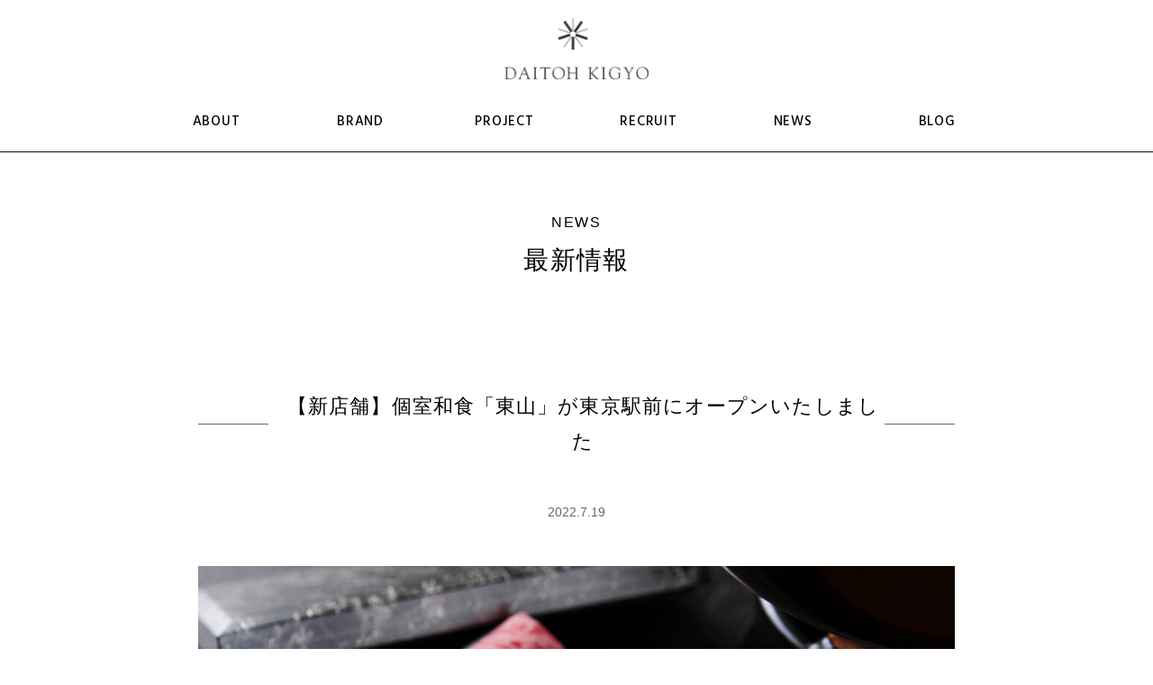

--- FILE ---
content_type: text/html; charset=UTF-8
request_url: https://www.daitohkigyo.com/higashiyama-tokyostation-open/
body_size: 13293
content:
<!doctype html>
<html lang="ja">
	<head>
		<meta charset="UTF-8">
		<meta http-equiv="X-UA-Compatible" content="IE=edge">
		<meta name="viewport" content="width=device-width, initial-scale=1, viewport-fit=cover">
		<meta name="format-detection" content="telephone=no">
				<meta name="robots" content="index,follow">
				<link rel="icon" type="image/x-icon" href="/favicon.ico">
		
		<meta name="keywords" content="ごあいさつ,大東企業,宅新開発,飲食店,採用,東京,銀座,日本料理,居酒屋,焼肉">
		<meta name="description" content="お客さまと『信頼、安心のブランド』によってつながる私たち大東企業グループの目的です。">

		<!-- Google Tag Manager -->
		<script>(function(w,d,s,l,i){w[l]=w[l]||[];w[l].push({'gtm.start':
		new Date().getTime(),event:'gtm.js'});var f=d.getElementsByTagName(s)[0],
		j=d.createElement(s),dl=l!='dataLayer'?'&l='+l:'';j.async=true;j.src=
		'https://www.googletagmanager.com/gtm.js?id='+i+dl;f.parentNode.insertBefore(j,f);
		})(window,document,'script','dataLayer','GTM-T8DGLLF');</script>
		<!-- End Google Tag Manager -->
		
		<!-- webfont -->
		<link rel="preconnect" href="https://fonts.googleapis.com">
		<link rel="preconnect" href="https://fonts.gstatic.com" crossorigin>
		<link href="https://fonts.googleapis.com/css2?family=Shippori+Mincho:wght@400;500;600&family=Hind:wght@300;400;500;600&display=swap" rel="stylesheet">
		
		<!-- CSS -->
		<link type="text/css" href="/css/sanitize.css" rel="stylesheet" media="all">
		<link type="text/css" href="/css/common.css" rel="stylesheet" media="all">
		<link type="text/css" href="/css/base.css" rel="stylesheet" media="all">
				<link type="text/css" href="/css/news.css" rel="stylesheet" media="all">
				<link rel="stylesheet" href="/css/aos.css" media="screen"/>
		<link rel="stylesheet" href="https://www.daitohkigyo.com/wp/wp-content/themes/daitohkigyo/style.css?1764302511" />
		<title>【新店舗】個室和食「東山」が東京駅前にオープンいたしました ｜ 大東企業</title>
<meta name='robots' content='max-image-preview:large' />
<link rel='dns-prefetch' href='//yubinbango.github.io' />
<link rel="alternate" title="oEmbed (JSON)" type="application/json+oembed" href="https://www.daitohkigyo.com/wp-json/oembed/1.0/embed?url=https%3A%2F%2Fwww.daitohkigyo.com%2Fhigashiyama-tokyostation-open%2F" />
<link rel="alternate" title="oEmbed (XML)" type="text/xml+oembed" href="https://www.daitohkigyo.com/wp-json/oembed/1.0/embed?url=https%3A%2F%2Fwww.daitohkigyo.com%2Fhigashiyama-tokyostation-open%2F&#038;format=xml" />
<style id='wp-img-auto-sizes-contain-inline-css' type='text/css'>
img:is([sizes=auto i],[sizes^="auto," i]){contain-intrinsic-size:3000px 1500px}
/*# sourceURL=wp-img-auto-sizes-contain-inline-css */
</style>
<link rel='stylesheet' id='sbi_styles-css' href='https://www.daitohkigyo.com/wp/wp-content/plugins/instagram-feed/css/sbi-styles.min.css?ver=6.3.1' type='text/css' media='all' />
<style id='wp-block-library-inline-css' type='text/css'>
:root{--wp-block-synced-color:#7a00df;--wp-block-synced-color--rgb:122,0,223;--wp-bound-block-color:var(--wp-block-synced-color);--wp-editor-canvas-background:#ddd;--wp-admin-theme-color:#007cba;--wp-admin-theme-color--rgb:0,124,186;--wp-admin-theme-color-darker-10:#006ba1;--wp-admin-theme-color-darker-10--rgb:0,107,160.5;--wp-admin-theme-color-darker-20:#005a87;--wp-admin-theme-color-darker-20--rgb:0,90,135;--wp-admin-border-width-focus:2px}@media (min-resolution:192dpi){:root{--wp-admin-border-width-focus:1.5px}}.wp-element-button{cursor:pointer}:root .has-very-light-gray-background-color{background-color:#eee}:root .has-very-dark-gray-background-color{background-color:#313131}:root .has-very-light-gray-color{color:#eee}:root .has-very-dark-gray-color{color:#313131}:root .has-vivid-green-cyan-to-vivid-cyan-blue-gradient-background{background:linear-gradient(135deg,#00d084,#0693e3)}:root .has-purple-crush-gradient-background{background:linear-gradient(135deg,#34e2e4,#4721fb 50%,#ab1dfe)}:root .has-hazy-dawn-gradient-background{background:linear-gradient(135deg,#faaca8,#dad0ec)}:root .has-subdued-olive-gradient-background{background:linear-gradient(135deg,#fafae1,#67a671)}:root .has-atomic-cream-gradient-background{background:linear-gradient(135deg,#fdd79a,#004a59)}:root .has-nightshade-gradient-background{background:linear-gradient(135deg,#330968,#31cdcf)}:root .has-midnight-gradient-background{background:linear-gradient(135deg,#020381,#2874fc)}:root{--wp--preset--font-size--normal:16px;--wp--preset--font-size--huge:42px}.has-regular-font-size{font-size:1em}.has-larger-font-size{font-size:2.625em}.has-normal-font-size{font-size:var(--wp--preset--font-size--normal)}.has-huge-font-size{font-size:var(--wp--preset--font-size--huge)}.has-text-align-center{text-align:center}.has-text-align-left{text-align:left}.has-text-align-right{text-align:right}.has-fit-text{white-space:nowrap!important}#end-resizable-editor-section{display:none}.aligncenter{clear:both}.items-justified-left{justify-content:flex-start}.items-justified-center{justify-content:center}.items-justified-right{justify-content:flex-end}.items-justified-space-between{justify-content:space-between}.screen-reader-text{border:0;clip-path:inset(50%);height:1px;margin:-1px;overflow:hidden;padding:0;position:absolute;width:1px;word-wrap:normal!important}.screen-reader-text:focus{background-color:#ddd;clip-path:none;color:#444;display:block;font-size:1em;height:auto;left:5px;line-height:normal;padding:15px 23px 14px;text-decoration:none;top:5px;width:auto;z-index:100000}html :where(.has-border-color){border-style:solid}html :where([style*=border-top-color]){border-top-style:solid}html :where([style*=border-right-color]){border-right-style:solid}html :where([style*=border-bottom-color]){border-bottom-style:solid}html :where([style*=border-left-color]){border-left-style:solid}html :where([style*=border-width]){border-style:solid}html :where([style*=border-top-width]){border-top-style:solid}html :where([style*=border-right-width]){border-right-style:solid}html :where([style*=border-bottom-width]){border-bottom-style:solid}html :where([style*=border-left-width]){border-left-style:solid}html :where(img[class*=wp-image-]){height:auto;max-width:100%}:where(figure){margin:0 0 1em}html :where(.is-position-sticky){--wp-admin--admin-bar--position-offset:var(--wp-admin--admin-bar--height,0px)}@media screen and (max-width:600px){html :where(.is-position-sticky){--wp-admin--admin-bar--position-offset:0px}}

/*# sourceURL=wp-block-library-inline-css */
</style><style id='wp-block-button-inline-css' type='text/css'>
.wp-block-button__link{align-content:center;box-sizing:border-box;cursor:pointer;display:inline-block;height:100%;text-align:center;word-break:break-word}.wp-block-button__link.aligncenter{text-align:center}.wp-block-button__link.alignright{text-align:right}:where(.wp-block-button__link){border-radius:9999px;box-shadow:none;padding:calc(.667em + 2px) calc(1.333em + 2px);text-decoration:none}.wp-block-button[style*=text-decoration] .wp-block-button__link{text-decoration:inherit}.wp-block-buttons>.wp-block-button.has-custom-width{max-width:none}.wp-block-buttons>.wp-block-button.has-custom-width .wp-block-button__link{width:100%}.wp-block-buttons>.wp-block-button.has-custom-font-size .wp-block-button__link{font-size:inherit}.wp-block-buttons>.wp-block-button.wp-block-button__width-25{width:calc(25% - var(--wp--style--block-gap, .5em)*.75)}.wp-block-buttons>.wp-block-button.wp-block-button__width-50{width:calc(50% - var(--wp--style--block-gap, .5em)*.5)}.wp-block-buttons>.wp-block-button.wp-block-button__width-75{width:calc(75% - var(--wp--style--block-gap, .5em)*.25)}.wp-block-buttons>.wp-block-button.wp-block-button__width-100{flex-basis:100%;width:100%}.wp-block-buttons.is-vertical>.wp-block-button.wp-block-button__width-25{width:25%}.wp-block-buttons.is-vertical>.wp-block-button.wp-block-button__width-50{width:50%}.wp-block-buttons.is-vertical>.wp-block-button.wp-block-button__width-75{width:75%}.wp-block-button.is-style-squared,.wp-block-button__link.wp-block-button.is-style-squared{border-radius:0}.wp-block-button.no-border-radius,.wp-block-button__link.no-border-radius{border-radius:0!important}:root :where(.wp-block-button .wp-block-button__link.is-style-outline),:root :where(.wp-block-button.is-style-outline>.wp-block-button__link){border:2px solid;padding:.667em 1.333em}:root :where(.wp-block-button .wp-block-button__link.is-style-outline:not(.has-text-color)),:root :where(.wp-block-button.is-style-outline>.wp-block-button__link:not(.has-text-color)){color:currentColor}:root :where(.wp-block-button .wp-block-button__link.is-style-outline:not(.has-background)),:root :where(.wp-block-button.is-style-outline>.wp-block-button__link:not(.has-background)){background-color:initial;background-image:none}
/*# sourceURL=https://www.daitohkigyo.com/wp/wp-includes/blocks/button/style.min.css */
</style>
<style id='wp-block-gallery-inline-css' type='text/css'>
.blocks-gallery-grid:not(.has-nested-images),.wp-block-gallery:not(.has-nested-images){display:flex;flex-wrap:wrap;list-style-type:none;margin:0;padding:0}.blocks-gallery-grid:not(.has-nested-images) .blocks-gallery-image,.blocks-gallery-grid:not(.has-nested-images) .blocks-gallery-item,.wp-block-gallery:not(.has-nested-images) .blocks-gallery-image,.wp-block-gallery:not(.has-nested-images) .blocks-gallery-item{display:flex;flex-direction:column;flex-grow:1;justify-content:center;margin:0 1em 1em 0;position:relative;width:calc(50% - 1em)}.blocks-gallery-grid:not(.has-nested-images) .blocks-gallery-image:nth-of-type(2n),.blocks-gallery-grid:not(.has-nested-images) .blocks-gallery-item:nth-of-type(2n),.wp-block-gallery:not(.has-nested-images) .blocks-gallery-image:nth-of-type(2n),.wp-block-gallery:not(.has-nested-images) .blocks-gallery-item:nth-of-type(2n){margin-right:0}.blocks-gallery-grid:not(.has-nested-images) .blocks-gallery-image figure,.blocks-gallery-grid:not(.has-nested-images) .blocks-gallery-item figure,.wp-block-gallery:not(.has-nested-images) .blocks-gallery-image figure,.wp-block-gallery:not(.has-nested-images) .blocks-gallery-item figure{align-items:flex-end;display:flex;height:100%;justify-content:flex-start;margin:0}.blocks-gallery-grid:not(.has-nested-images) .blocks-gallery-image img,.blocks-gallery-grid:not(.has-nested-images) .blocks-gallery-item img,.wp-block-gallery:not(.has-nested-images) .blocks-gallery-image img,.wp-block-gallery:not(.has-nested-images) .blocks-gallery-item img{display:block;height:auto;max-width:100%;width:auto}.blocks-gallery-grid:not(.has-nested-images) .blocks-gallery-image figcaption,.blocks-gallery-grid:not(.has-nested-images) .blocks-gallery-item figcaption,.wp-block-gallery:not(.has-nested-images) .blocks-gallery-image figcaption,.wp-block-gallery:not(.has-nested-images) .blocks-gallery-item figcaption{background:linear-gradient(0deg,#000000b3,#0000004d 70%,#0000);bottom:0;box-sizing:border-box;color:#fff;font-size:.8em;margin:0;max-height:100%;overflow:auto;padding:3em .77em .7em;position:absolute;text-align:center;width:100%;z-index:2}.blocks-gallery-grid:not(.has-nested-images) .blocks-gallery-image figcaption img,.blocks-gallery-grid:not(.has-nested-images) .blocks-gallery-item figcaption img,.wp-block-gallery:not(.has-nested-images) .blocks-gallery-image figcaption img,.wp-block-gallery:not(.has-nested-images) .blocks-gallery-item figcaption img{display:inline}.blocks-gallery-grid:not(.has-nested-images) figcaption,.wp-block-gallery:not(.has-nested-images) figcaption{flex-grow:1}.blocks-gallery-grid:not(.has-nested-images).is-cropped .blocks-gallery-image a,.blocks-gallery-grid:not(.has-nested-images).is-cropped .blocks-gallery-image img,.blocks-gallery-grid:not(.has-nested-images).is-cropped .blocks-gallery-item a,.blocks-gallery-grid:not(.has-nested-images).is-cropped .blocks-gallery-item img,.wp-block-gallery:not(.has-nested-images).is-cropped .blocks-gallery-image a,.wp-block-gallery:not(.has-nested-images).is-cropped .blocks-gallery-image img,.wp-block-gallery:not(.has-nested-images).is-cropped .blocks-gallery-item a,.wp-block-gallery:not(.has-nested-images).is-cropped .blocks-gallery-item img{flex:1;height:100%;object-fit:cover;width:100%}.blocks-gallery-grid:not(.has-nested-images).columns-1 .blocks-gallery-image,.blocks-gallery-grid:not(.has-nested-images).columns-1 .blocks-gallery-item,.wp-block-gallery:not(.has-nested-images).columns-1 .blocks-gallery-image,.wp-block-gallery:not(.has-nested-images).columns-1 .blocks-gallery-item{margin-right:0;width:100%}@media (min-width:600px){.blocks-gallery-grid:not(.has-nested-images).columns-3 .blocks-gallery-image,.blocks-gallery-grid:not(.has-nested-images).columns-3 .blocks-gallery-item,.wp-block-gallery:not(.has-nested-images).columns-3 .blocks-gallery-image,.wp-block-gallery:not(.has-nested-images).columns-3 .blocks-gallery-item{margin-right:1em;width:calc(33.33333% - .66667em)}.blocks-gallery-grid:not(.has-nested-images).columns-4 .blocks-gallery-image,.blocks-gallery-grid:not(.has-nested-images).columns-4 .blocks-gallery-item,.wp-block-gallery:not(.has-nested-images).columns-4 .blocks-gallery-image,.wp-block-gallery:not(.has-nested-images).columns-4 .blocks-gallery-item{margin-right:1em;width:calc(25% - .75em)}.blocks-gallery-grid:not(.has-nested-images).columns-5 .blocks-gallery-image,.blocks-gallery-grid:not(.has-nested-images).columns-5 .blocks-gallery-item,.wp-block-gallery:not(.has-nested-images).columns-5 .blocks-gallery-image,.wp-block-gallery:not(.has-nested-images).columns-5 .blocks-gallery-item{margin-right:1em;width:calc(20% - .8em)}.blocks-gallery-grid:not(.has-nested-images).columns-6 .blocks-gallery-image,.blocks-gallery-grid:not(.has-nested-images).columns-6 .blocks-gallery-item,.wp-block-gallery:not(.has-nested-images).columns-6 .blocks-gallery-image,.wp-block-gallery:not(.has-nested-images).columns-6 .blocks-gallery-item{margin-right:1em;width:calc(16.66667% - .83333em)}.blocks-gallery-grid:not(.has-nested-images).columns-7 .blocks-gallery-image,.blocks-gallery-grid:not(.has-nested-images).columns-7 .blocks-gallery-item,.wp-block-gallery:not(.has-nested-images).columns-7 .blocks-gallery-image,.wp-block-gallery:not(.has-nested-images).columns-7 .blocks-gallery-item{margin-right:1em;width:calc(14.28571% - .85714em)}.blocks-gallery-grid:not(.has-nested-images).columns-8 .blocks-gallery-image,.blocks-gallery-grid:not(.has-nested-images).columns-8 .blocks-gallery-item,.wp-block-gallery:not(.has-nested-images).columns-8 .blocks-gallery-image,.wp-block-gallery:not(.has-nested-images).columns-8 .blocks-gallery-item{margin-right:1em;width:calc(12.5% - .875em)}.blocks-gallery-grid:not(.has-nested-images).columns-1 .blocks-gallery-image:nth-of-type(1n),.blocks-gallery-grid:not(.has-nested-images).columns-1 .blocks-gallery-item:nth-of-type(1n),.blocks-gallery-grid:not(.has-nested-images).columns-2 .blocks-gallery-image:nth-of-type(2n),.blocks-gallery-grid:not(.has-nested-images).columns-2 .blocks-gallery-item:nth-of-type(2n),.blocks-gallery-grid:not(.has-nested-images).columns-3 .blocks-gallery-image:nth-of-type(3n),.blocks-gallery-grid:not(.has-nested-images).columns-3 .blocks-gallery-item:nth-of-type(3n),.blocks-gallery-grid:not(.has-nested-images).columns-4 .blocks-gallery-image:nth-of-type(4n),.blocks-gallery-grid:not(.has-nested-images).columns-4 .blocks-gallery-item:nth-of-type(4n),.blocks-gallery-grid:not(.has-nested-images).columns-5 .blocks-gallery-image:nth-of-type(5n),.blocks-gallery-grid:not(.has-nested-images).columns-5 .blocks-gallery-item:nth-of-type(5n),.blocks-gallery-grid:not(.has-nested-images).columns-6 .blocks-gallery-image:nth-of-type(6n),.blocks-gallery-grid:not(.has-nested-images).columns-6 .blocks-gallery-item:nth-of-type(6n),.blocks-gallery-grid:not(.has-nested-images).columns-7 .blocks-gallery-image:nth-of-type(7n),.blocks-gallery-grid:not(.has-nested-images).columns-7 .blocks-gallery-item:nth-of-type(7n),.blocks-gallery-grid:not(.has-nested-images).columns-8 .blocks-gallery-image:nth-of-type(8n),.blocks-gallery-grid:not(.has-nested-images).columns-8 .blocks-gallery-item:nth-of-type(8n),.wp-block-gallery:not(.has-nested-images).columns-1 .blocks-gallery-image:nth-of-type(1n),.wp-block-gallery:not(.has-nested-images).columns-1 .blocks-gallery-item:nth-of-type(1n),.wp-block-gallery:not(.has-nested-images).columns-2 .blocks-gallery-image:nth-of-type(2n),.wp-block-gallery:not(.has-nested-images).columns-2 .blocks-gallery-item:nth-of-type(2n),.wp-block-gallery:not(.has-nested-images).columns-3 .blocks-gallery-image:nth-of-type(3n),.wp-block-gallery:not(.has-nested-images).columns-3 .blocks-gallery-item:nth-of-type(3n),.wp-block-gallery:not(.has-nested-images).columns-4 .blocks-gallery-image:nth-of-type(4n),.wp-block-gallery:not(.has-nested-images).columns-4 .blocks-gallery-item:nth-of-type(4n),.wp-block-gallery:not(.has-nested-images).columns-5 .blocks-gallery-image:nth-of-type(5n),.wp-block-gallery:not(.has-nested-images).columns-5 .blocks-gallery-item:nth-of-type(5n),.wp-block-gallery:not(.has-nested-images).columns-6 .blocks-gallery-image:nth-of-type(6n),.wp-block-gallery:not(.has-nested-images).columns-6 .blocks-gallery-item:nth-of-type(6n),.wp-block-gallery:not(.has-nested-images).columns-7 .blocks-gallery-image:nth-of-type(7n),.wp-block-gallery:not(.has-nested-images).columns-7 .blocks-gallery-item:nth-of-type(7n),.wp-block-gallery:not(.has-nested-images).columns-8 .blocks-gallery-image:nth-of-type(8n),.wp-block-gallery:not(.has-nested-images).columns-8 .blocks-gallery-item:nth-of-type(8n){margin-right:0}}.blocks-gallery-grid:not(.has-nested-images) .blocks-gallery-image:last-child,.blocks-gallery-grid:not(.has-nested-images) .blocks-gallery-item:last-child,.wp-block-gallery:not(.has-nested-images) .blocks-gallery-image:last-child,.wp-block-gallery:not(.has-nested-images) .blocks-gallery-item:last-child{margin-right:0}.blocks-gallery-grid:not(.has-nested-images).alignleft,.blocks-gallery-grid:not(.has-nested-images).alignright,.wp-block-gallery:not(.has-nested-images).alignleft,.wp-block-gallery:not(.has-nested-images).alignright{max-width:420px;width:100%}.blocks-gallery-grid:not(.has-nested-images).aligncenter .blocks-gallery-item figure,.wp-block-gallery:not(.has-nested-images).aligncenter .blocks-gallery-item figure{justify-content:center}.wp-block-gallery:not(.is-cropped) .blocks-gallery-item{align-self:flex-start}figure.wp-block-gallery.has-nested-images{align-items:normal}.wp-block-gallery.has-nested-images figure.wp-block-image:not(#individual-image){margin:0;width:calc(50% - var(--wp--style--unstable-gallery-gap, 16px)/2)}.wp-block-gallery.has-nested-images figure.wp-block-image{box-sizing:border-box;display:flex;flex-direction:column;flex-grow:1;justify-content:center;max-width:100%;position:relative}.wp-block-gallery.has-nested-images figure.wp-block-image>a,.wp-block-gallery.has-nested-images figure.wp-block-image>div{flex-direction:column;flex-grow:1;margin:0}.wp-block-gallery.has-nested-images figure.wp-block-image img{display:block;height:auto;max-width:100%!important;width:auto}.wp-block-gallery.has-nested-images figure.wp-block-image figcaption,.wp-block-gallery.has-nested-images figure.wp-block-image:has(figcaption):before{bottom:0;left:0;max-height:100%;position:absolute;right:0}.wp-block-gallery.has-nested-images figure.wp-block-image:has(figcaption):before{backdrop-filter:blur(3px);content:"";height:100%;-webkit-mask-image:linear-gradient(0deg,#000 20%,#0000);mask-image:linear-gradient(0deg,#000 20%,#0000);max-height:40%;pointer-events:none}.wp-block-gallery.has-nested-images figure.wp-block-image figcaption{box-sizing:border-box;color:#fff;font-size:13px;margin:0;overflow:auto;padding:1em;text-align:center;text-shadow:0 0 1.5px #000}.wp-block-gallery.has-nested-images figure.wp-block-image figcaption::-webkit-scrollbar{height:12px;width:12px}.wp-block-gallery.has-nested-images figure.wp-block-image figcaption::-webkit-scrollbar-track{background-color:initial}.wp-block-gallery.has-nested-images figure.wp-block-image figcaption::-webkit-scrollbar-thumb{background-clip:padding-box;background-color:initial;border:3px solid #0000;border-radius:8px}.wp-block-gallery.has-nested-images figure.wp-block-image figcaption:focus-within::-webkit-scrollbar-thumb,.wp-block-gallery.has-nested-images figure.wp-block-image figcaption:focus::-webkit-scrollbar-thumb,.wp-block-gallery.has-nested-images figure.wp-block-image figcaption:hover::-webkit-scrollbar-thumb{background-color:#fffc}.wp-block-gallery.has-nested-images figure.wp-block-image figcaption{scrollbar-color:#0000 #0000;scrollbar-gutter:stable both-edges;scrollbar-width:thin}.wp-block-gallery.has-nested-images figure.wp-block-image figcaption:focus,.wp-block-gallery.has-nested-images figure.wp-block-image figcaption:focus-within,.wp-block-gallery.has-nested-images figure.wp-block-image figcaption:hover{scrollbar-color:#fffc #0000}.wp-block-gallery.has-nested-images figure.wp-block-image figcaption{will-change:transform}@media (hover:none){.wp-block-gallery.has-nested-images figure.wp-block-image figcaption{scrollbar-color:#fffc #0000}}.wp-block-gallery.has-nested-images figure.wp-block-image figcaption{background:linear-gradient(0deg,#0006,#0000)}.wp-block-gallery.has-nested-images figure.wp-block-image figcaption img{display:inline}.wp-block-gallery.has-nested-images figure.wp-block-image figcaption a{color:inherit}.wp-block-gallery.has-nested-images figure.wp-block-image.has-custom-border img{box-sizing:border-box}.wp-block-gallery.has-nested-images figure.wp-block-image.has-custom-border>a,.wp-block-gallery.has-nested-images figure.wp-block-image.has-custom-border>div,.wp-block-gallery.has-nested-images figure.wp-block-image.is-style-rounded>a,.wp-block-gallery.has-nested-images figure.wp-block-image.is-style-rounded>div{flex:1 1 auto}.wp-block-gallery.has-nested-images figure.wp-block-image.has-custom-border figcaption,.wp-block-gallery.has-nested-images figure.wp-block-image.is-style-rounded figcaption{background:none;color:inherit;flex:initial;margin:0;padding:10px 10px 9px;position:relative;text-shadow:none}.wp-block-gallery.has-nested-images figure.wp-block-image.has-custom-border:before,.wp-block-gallery.has-nested-images figure.wp-block-image.is-style-rounded:before{content:none}.wp-block-gallery.has-nested-images figcaption{flex-basis:100%;flex-grow:1;text-align:center}.wp-block-gallery.has-nested-images:not(.is-cropped) figure.wp-block-image:not(#individual-image){margin-bottom:auto;margin-top:0}.wp-block-gallery.has-nested-images.is-cropped figure.wp-block-image:not(#individual-image){align-self:inherit}.wp-block-gallery.has-nested-images.is-cropped figure.wp-block-image:not(#individual-image)>a,.wp-block-gallery.has-nested-images.is-cropped figure.wp-block-image:not(#individual-image)>div:not(.components-drop-zone){display:flex}.wp-block-gallery.has-nested-images.is-cropped figure.wp-block-image:not(#individual-image) a,.wp-block-gallery.has-nested-images.is-cropped figure.wp-block-image:not(#individual-image) img{flex:1 0 0%;height:100%;object-fit:cover;width:100%}.wp-block-gallery.has-nested-images.columns-1 figure.wp-block-image:not(#individual-image){width:100%}@media (min-width:600px){.wp-block-gallery.has-nested-images.columns-3 figure.wp-block-image:not(#individual-image){width:calc(33.33333% - var(--wp--style--unstable-gallery-gap, 16px)*.66667)}.wp-block-gallery.has-nested-images.columns-4 figure.wp-block-image:not(#individual-image){width:calc(25% - var(--wp--style--unstable-gallery-gap, 16px)*.75)}.wp-block-gallery.has-nested-images.columns-5 figure.wp-block-image:not(#individual-image){width:calc(20% - var(--wp--style--unstable-gallery-gap, 16px)*.8)}.wp-block-gallery.has-nested-images.columns-6 figure.wp-block-image:not(#individual-image){width:calc(16.66667% - var(--wp--style--unstable-gallery-gap, 16px)*.83333)}.wp-block-gallery.has-nested-images.columns-7 figure.wp-block-image:not(#individual-image){width:calc(14.28571% - var(--wp--style--unstable-gallery-gap, 16px)*.85714)}.wp-block-gallery.has-nested-images.columns-8 figure.wp-block-image:not(#individual-image){width:calc(12.5% - var(--wp--style--unstable-gallery-gap, 16px)*.875)}.wp-block-gallery.has-nested-images.columns-default figure.wp-block-image:not(#individual-image){width:calc(33.33% - var(--wp--style--unstable-gallery-gap, 16px)*.66667)}.wp-block-gallery.has-nested-images.columns-default figure.wp-block-image:not(#individual-image):first-child:nth-last-child(2),.wp-block-gallery.has-nested-images.columns-default figure.wp-block-image:not(#individual-image):first-child:nth-last-child(2)~figure.wp-block-image:not(#individual-image){width:calc(50% - var(--wp--style--unstable-gallery-gap, 16px)*.5)}.wp-block-gallery.has-nested-images.columns-default figure.wp-block-image:not(#individual-image):first-child:last-child{width:100%}}.wp-block-gallery.has-nested-images.alignleft,.wp-block-gallery.has-nested-images.alignright{max-width:420px;width:100%}.wp-block-gallery.has-nested-images.aligncenter{justify-content:center}
/*# sourceURL=https://www.daitohkigyo.com/wp/wp-includes/blocks/gallery/style.min.css */
</style>
<style id='wp-block-heading-inline-css' type='text/css'>
h1:where(.wp-block-heading).has-background,h2:where(.wp-block-heading).has-background,h3:where(.wp-block-heading).has-background,h4:where(.wp-block-heading).has-background,h5:where(.wp-block-heading).has-background,h6:where(.wp-block-heading).has-background{padding:1.25em 2.375em}h1.has-text-align-left[style*=writing-mode]:where([style*=vertical-lr]),h1.has-text-align-right[style*=writing-mode]:where([style*=vertical-rl]),h2.has-text-align-left[style*=writing-mode]:where([style*=vertical-lr]),h2.has-text-align-right[style*=writing-mode]:where([style*=vertical-rl]),h3.has-text-align-left[style*=writing-mode]:where([style*=vertical-lr]),h3.has-text-align-right[style*=writing-mode]:where([style*=vertical-rl]),h4.has-text-align-left[style*=writing-mode]:where([style*=vertical-lr]),h4.has-text-align-right[style*=writing-mode]:where([style*=vertical-rl]),h5.has-text-align-left[style*=writing-mode]:where([style*=vertical-lr]),h5.has-text-align-right[style*=writing-mode]:where([style*=vertical-rl]),h6.has-text-align-left[style*=writing-mode]:where([style*=vertical-lr]),h6.has-text-align-right[style*=writing-mode]:where([style*=vertical-rl]){rotate:180deg}
/*# sourceURL=https://www.daitohkigyo.com/wp/wp-includes/blocks/heading/style.min.css */
</style>
<style id='wp-block-image-inline-css' type='text/css'>
.wp-block-image>a,.wp-block-image>figure>a{display:inline-block}.wp-block-image img{box-sizing:border-box;height:auto;max-width:100%;vertical-align:bottom}@media not (prefers-reduced-motion){.wp-block-image img.hide{visibility:hidden}.wp-block-image img.show{animation:show-content-image .4s}}.wp-block-image[style*=border-radius] img,.wp-block-image[style*=border-radius]>a{border-radius:inherit}.wp-block-image.has-custom-border img{box-sizing:border-box}.wp-block-image.aligncenter{text-align:center}.wp-block-image.alignfull>a,.wp-block-image.alignwide>a{width:100%}.wp-block-image.alignfull img,.wp-block-image.alignwide img{height:auto;width:100%}.wp-block-image .aligncenter,.wp-block-image .alignleft,.wp-block-image .alignright,.wp-block-image.aligncenter,.wp-block-image.alignleft,.wp-block-image.alignright{display:table}.wp-block-image .aligncenter>figcaption,.wp-block-image .alignleft>figcaption,.wp-block-image .alignright>figcaption,.wp-block-image.aligncenter>figcaption,.wp-block-image.alignleft>figcaption,.wp-block-image.alignright>figcaption{caption-side:bottom;display:table-caption}.wp-block-image .alignleft{float:left;margin:.5em 1em .5em 0}.wp-block-image .alignright{float:right;margin:.5em 0 .5em 1em}.wp-block-image .aligncenter{margin-left:auto;margin-right:auto}.wp-block-image :where(figcaption){margin-bottom:1em;margin-top:.5em}.wp-block-image.is-style-circle-mask img{border-radius:9999px}@supports ((-webkit-mask-image:none) or (mask-image:none)) or (-webkit-mask-image:none){.wp-block-image.is-style-circle-mask img{border-radius:0;-webkit-mask-image:url('data:image/svg+xml;utf8,<svg viewBox="0 0 100 100" xmlns="http://www.w3.org/2000/svg"><circle cx="50" cy="50" r="50"/></svg>');mask-image:url('data:image/svg+xml;utf8,<svg viewBox="0 0 100 100" xmlns="http://www.w3.org/2000/svg"><circle cx="50" cy="50" r="50"/></svg>');mask-mode:alpha;-webkit-mask-position:center;mask-position:center;-webkit-mask-repeat:no-repeat;mask-repeat:no-repeat;-webkit-mask-size:contain;mask-size:contain}}:root :where(.wp-block-image.is-style-rounded img,.wp-block-image .is-style-rounded img){border-radius:9999px}.wp-block-image figure{margin:0}.wp-lightbox-container{display:flex;flex-direction:column;position:relative}.wp-lightbox-container img{cursor:zoom-in}.wp-lightbox-container img:hover+button{opacity:1}.wp-lightbox-container button{align-items:center;backdrop-filter:blur(16px) saturate(180%);background-color:#5a5a5a40;border:none;border-radius:4px;cursor:zoom-in;display:flex;height:20px;justify-content:center;opacity:0;padding:0;position:absolute;right:16px;text-align:center;top:16px;width:20px;z-index:100}@media not (prefers-reduced-motion){.wp-lightbox-container button{transition:opacity .2s ease}}.wp-lightbox-container button:focus-visible{outline:3px auto #5a5a5a40;outline:3px auto -webkit-focus-ring-color;outline-offset:3px}.wp-lightbox-container button:hover{cursor:pointer;opacity:1}.wp-lightbox-container button:focus{opacity:1}.wp-lightbox-container button:focus,.wp-lightbox-container button:hover,.wp-lightbox-container button:not(:hover):not(:active):not(.has-background){background-color:#5a5a5a40;border:none}.wp-lightbox-overlay{box-sizing:border-box;cursor:zoom-out;height:100vh;left:0;overflow:hidden;position:fixed;top:0;visibility:hidden;width:100%;z-index:100000}.wp-lightbox-overlay .close-button{align-items:center;cursor:pointer;display:flex;justify-content:center;min-height:40px;min-width:40px;padding:0;position:absolute;right:calc(env(safe-area-inset-right) + 16px);top:calc(env(safe-area-inset-top) + 16px);z-index:5000000}.wp-lightbox-overlay .close-button:focus,.wp-lightbox-overlay .close-button:hover,.wp-lightbox-overlay .close-button:not(:hover):not(:active):not(.has-background){background:none;border:none}.wp-lightbox-overlay .lightbox-image-container{height:var(--wp--lightbox-container-height);left:50%;overflow:hidden;position:absolute;top:50%;transform:translate(-50%,-50%);transform-origin:top left;width:var(--wp--lightbox-container-width);z-index:9999999999}.wp-lightbox-overlay .wp-block-image{align-items:center;box-sizing:border-box;display:flex;height:100%;justify-content:center;margin:0;position:relative;transform-origin:0 0;width:100%;z-index:3000000}.wp-lightbox-overlay .wp-block-image img{height:var(--wp--lightbox-image-height);min-height:var(--wp--lightbox-image-height);min-width:var(--wp--lightbox-image-width);width:var(--wp--lightbox-image-width)}.wp-lightbox-overlay .wp-block-image figcaption{display:none}.wp-lightbox-overlay button{background:none;border:none}.wp-lightbox-overlay .scrim{background-color:#fff;height:100%;opacity:.9;position:absolute;width:100%;z-index:2000000}.wp-lightbox-overlay.active{visibility:visible}@media not (prefers-reduced-motion){.wp-lightbox-overlay.active{animation:turn-on-visibility .25s both}.wp-lightbox-overlay.active img{animation:turn-on-visibility .35s both}.wp-lightbox-overlay.show-closing-animation:not(.active){animation:turn-off-visibility .35s both}.wp-lightbox-overlay.show-closing-animation:not(.active) img{animation:turn-off-visibility .25s both}.wp-lightbox-overlay.zoom.active{animation:none;opacity:1;visibility:visible}.wp-lightbox-overlay.zoom.active .lightbox-image-container{animation:lightbox-zoom-in .4s}.wp-lightbox-overlay.zoom.active .lightbox-image-container img{animation:none}.wp-lightbox-overlay.zoom.active .scrim{animation:turn-on-visibility .4s forwards}.wp-lightbox-overlay.zoom.show-closing-animation:not(.active){animation:none}.wp-lightbox-overlay.zoom.show-closing-animation:not(.active) .lightbox-image-container{animation:lightbox-zoom-out .4s}.wp-lightbox-overlay.zoom.show-closing-animation:not(.active) .lightbox-image-container img{animation:none}.wp-lightbox-overlay.zoom.show-closing-animation:not(.active) .scrim{animation:turn-off-visibility .4s forwards}}@keyframes show-content-image{0%{visibility:hidden}99%{visibility:hidden}to{visibility:visible}}@keyframes turn-on-visibility{0%{opacity:0}to{opacity:1}}@keyframes turn-off-visibility{0%{opacity:1;visibility:visible}99%{opacity:0;visibility:visible}to{opacity:0;visibility:hidden}}@keyframes lightbox-zoom-in{0%{transform:translate(calc((-100vw + var(--wp--lightbox-scrollbar-width))/2 + var(--wp--lightbox-initial-left-position)),calc(-50vh + var(--wp--lightbox-initial-top-position))) scale(var(--wp--lightbox-scale))}to{transform:translate(-50%,-50%) scale(1)}}@keyframes lightbox-zoom-out{0%{transform:translate(-50%,-50%) scale(1);visibility:visible}99%{visibility:visible}to{transform:translate(calc((-100vw + var(--wp--lightbox-scrollbar-width))/2 + var(--wp--lightbox-initial-left-position)),calc(-50vh + var(--wp--lightbox-initial-top-position))) scale(var(--wp--lightbox-scale));visibility:hidden}}
/*# sourceURL=https://www.daitohkigyo.com/wp/wp-includes/blocks/image/style.min.css */
</style>
<style id='wp-block-buttons-inline-css' type='text/css'>
.wp-block-buttons{box-sizing:border-box}.wp-block-buttons.is-vertical{flex-direction:column}.wp-block-buttons.is-vertical>.wp-block-button:last-child{margin-bottom:0}.wp-block-buttons>.wp-block-button{display:inline-block;margin:0}.wp-block-buttons.is-content-justification-left{justify-content:flex-start}.wp-block-buttons.is-content-justification-left.is-vertical{align-items:flex-start}.wp-block-buttons.is-content-justification-center{justify-content:center}.wp-block-buttons.is-content-justification-center.is-vertical{align-items:center}.wp-block-buttons.is-content-justification-right{justify-content:flex-end}.wp-block-buttons.is-content-justification-right.is-vertical{align-items:flex-end}.wp-block-buttons.is-content-justification-space-between{justify-content:space-between}.wp-block-buttons.aligncenter{text-align:center}.wp-block-buttons:not(.is-content-justification-space-between,.is-content-justification-right,.is-content-justification-left,.is-content-justification-center) .wp-block-button.aligncenter{margin-left:auto;margin-right:auto;width:100%}.wp-block-buttons[style*=text-decoration] .wp-block-button,.wp-block-buttons[style*=text-decoration] .wp-block-button__link{text-decoration:inherit}.wp-block-buttons.has-custom-font-size .wp-block-button__link{font-size:inherit}.wp-block-buttons .wp-block-button__link{width:100%}.wp-block-button.aligncenter{text-align:center}
/*# sourceURL=https://www.daitohkigyo.com/wp/wp-includes/blocks/buttons/style.min.css */
</style>
<style id='wp-block-columns-inline-css' type='text/css'>
.wp-block-columns{box-sizing:border-box;display:flex;flex-wrap:wrap!important}@media (min-width:782px){.wp-block-columns{flex-wrap:nowrap!important}}.wp-block-columns{align-items:normal!important}.wp-block-columns.are-vertically-aligned-top{align-items:flex-start}.wp-block-columns.are-vertically-aligned-center{align-items:center}.wp-block-columns.are-vertically-aligned-bottom{align-items:flex-end}@media (max-width:781px){.wp-block-columns:not(.is-not-stacked-on-mobile)>.wp-block-column{flex-basis:100%!important}}@media (min-width:782px){.wp-block-columns:not(.is-not-stacked-on-mobile)>.wp-block-column{flex-basis:0;flex-grow:1}.wp-block-columns:not(.is-not-stacked-on-mobile)>.wp-block-column[style*=flex-basis]{flex-grow:0}}.wp-block-columns.is-not-stacked-on-mobile{flex-wrap:nowrap!important}.wp-block-columns.is-not-stacked-on-mobile>.wp-block-column{flex-basis:0;flex-grow:1}.wp-block-columns.is-not-stacked-on-mobile>.wp-block-column[style*=flex-basis]{flex-grow:0}:where(.wp-block-columns){margin-bottom:1.75em}:where(.wp-block-columns.has-background){padding:1.25em 2.375em}.wp-block-column{flex-grow:1;min-width:0;overflow-wrap:break-word;word-break:break-word}.wp-block-column.is-vertically-aligned-top{align-self:flex-start}.wp-block-column.is-vertically-aligned-center{align-self:center}.wp-block-column.is-vertically-aligned-bottom{align-self:flex-end}.wp-block-column.is-vertically-aligned-stretch{align-self:stretch}.wp-block-column.is-vertically-aligned-bottom,.wp-block-column.is-vertically-aligned-center,.wp-block-column.is-vertically-aligned-top{width:100%}
/*# sourceURL=https://www.daitohkigyo.com/wp/wp-includes/blocks/columns/style.min.css */
</style>
<style id='wp-block-paragraph-inline-css' type='text/css'>
.is-small-text{font-size:.875em}.is-regular-text{font-size:1em}.is-large-text{font-size:2.25em}.is-larger-text{font-size:3em}.has-drop-cap:not(:focus):first-letter{float:left;font-size:8.4em;font-style:normal;font-weight:100;line-height:.68;margin:.05em .1em 0 0;text-transform:uppercase}body.rtl .has-drop-cap:not(:focus):first-letter{float:none;margin-left:.1em}p.has-drop-cap.has-background{overflow:hidden}:root :where(p.has-background){padding:1.25em 2.375em}:where(p.has-text-color:not(.has-link-color)) a{color:inherit}p.has-text-align-left[style*="writing-mode:vertical-lr"],p.has-text-align-right[style*="writing-mode:vertical-rl"]{rotate:180deg}
/*# sourceURL=https://www.daitohkigyo.com/wp/wp-includes/blocks/paragraph/style.min.css */
</style>
<style id='wp-block-spacer-inline-css' type='text/css'>
.wp-block-spacer{clear:both}
/*# sourceURL=https://www.daitohkigyo.com/wp/wp-includes/blocks/spacer/style.min.css */
</style>
<style id='global-styles-inline-css' type='text/css'>
:root{--wp--preset--aspect-ratio--square: 1;--wp--preset--aspect-ratio--4-3: 4/3;--wp--preset--aspect-ratio--3-4: 3/4;--wp--preset--aspect-ratio--3-2: 3/2;--wp--preset--aspect-ratio--2-3: 2/3;--wp--preset--aspect-ratio--16-9: 16/9;--wp--preset--aspect-ratio--9-16: 9/16;--wp--preset--color--black: #000000;--wp--preset--color--cyan-bluish-gray: #abb8c3;--wp--preset--color--white: #ffffff;--wp--preset--color--pale-pink: #f78da7;--wp--preset--color--vivid-red: #cf2e2e;--wp--preset--color--luminous-vivid-orange: #ff6900;--wp--preset--color--luminous-vivid-amber: #fcb900;--wp--preset--color--light-green-cyan: #7bdcb5;--wp--preset--color--vivid-green-cyan: #00d084;--wp--preset--color--pale-cyan-blue: #8ed1fc;--wp--preset--color--vivid-cyan-blue: #0693e3;--wp--preset--color--vivid-purple: #9b51e0;--wp--preset--gradient--vivid-cyan-blue-to-vivid-purple: linear-gradient(135deg,rgb(6,147,227) 0%,rgb(155,81,224) 100%);--wp--preset--gradient--light-green-cyan-to-vivid-green-cyan: linear-gradient(135deg,rgb(122,220,180) 0%,rgb(0,208,130) 100%);--wp--preset--gradient--luminous-vivid-amber-to-luminous-vivid-orange: linear-gradient(135deg,rgb(252,185,0) 0%,rgb(255,105,0) 100%);--wp--preset--gradient--luminous-vivid-orange-to-vivid-red: linear-gradient(135deg,rgb(255,105,0) 0%,rgb(207,46,46) 100%);--wp--preset--gradient--very-light-gray-to-cyan-bluish-gray: linear-gradient(135deg,rgb(238,238,238) 0%,rgb(169,184,195) 100%);--wp--preset--gradient--cool-to-warm-spectrum: linear-gradient(135deg,rgb(74,234,220) 0%,rgb(151,120,209) 20%,rgb(207,42,186) 40%,rgb(238,44,130) 60%,rgb(251,105,98) 80%,rgb(254,248,76) 100%);--wp--preset--gradient--blush-light-purple: linear-gradient(135deg,rgb(255,206,236) 0%,rgb(152,150,240) 100%);--wp--preset--gradient--blush-bordeaux: linear-gradient(135deg,rgb(254,205,165) 0%,rgb(254,45,45) 50%,rgb(107,0,62) 100%);--wp--preset--gradient--luminous-dusk: linear-gradient(135deg,rgb(255,203,112) 0%,rgb(199,81,192) 50%,rgb(65,88,208) 100%);--wp--preset--gradient--pale-ocean: linear-gradient(135deg,rgb(255,245,203) 0%,rgb(182,227,212) 50%,rgb(51,167,181) 100%);--wp--preset--gradient--electric-grass: linear-gradient(135deg,rgb(202,248,128) 0%,rgb(113,206,126) 100%);--wp--preset--gradient--midnight: linear-gradient(135deg,rgb(2,3,129) 0%,rgb(40,116,252) 100%);--wp--preset--font-size--small: 13px;--wp--preset--font-size--medium: 20px;--wp--preset--font-size--large: 36px;--wp--preset--font-size--x-large: 42px;--wp--preset--spacing--20: 0.44rem;--wp--preset--spacing--30: 0.67rem;--wp--preset--spacing--40: 1rem;--wp--preset--spacing--50: 1.5rem;--wp--preset--spacing--60: 2.25rem;--wp--preset--spacing--70: 3.38rem;--wp--preset--spacing--80: 5.06rem;--wp--preset--shadow--natural: 6px 6px 9px rgba(0, 0, 0, 0.2);--wp--preset--shadow--deep: 12px 12px 50px rgba(0, 0, 0, 0.4);--wp--preset--shadow--sharp: 6px 6px 0px rgba(0, 0, 0, 0.2);--wp--preset--shadow--outlined: 6px 6px 0px -3px rgb(255, 255, 255), 6px 6px rgb(0, 0, 0);--wp--preset--shadow--crisp: 6px 6px 0px rgb(0, 0, 0);}:where(.is-layout-flex){gap: 0.5em;}:where(.is-layout-grid){gap: 0.5em;}body .is-layout-flex{display: flex;}.is-layout-flex{flex-wrap: wrap;align-items: center;}.is-layout-flex > :is(*, div){margin: 0;}body .is-layout-grid{display: grid;}.is-layout-grid > :is(*, div){margin: 0;}:where(.wp-block-columns.is-layout-flex){gap: 2em;}:where(.wp-block-columns.is-layout-grid){gap: 2em;}:where(.wp-block-post-template.is-layout-flex){gap: 1.25em;}:where(.wp-block-post-template.is-layout-grid){gap: 1.25em;}.has-black-color{color: var(--wp--preset--color--black) !important;}.has-cyan-bluish-gray-color{color: var(--wp--preset--color--cyan-bluish-gray) !important;}.has-white-color{color: var(--wp--preset--color--white) !important;}.has-pale-pink-color{color: var(--wp--preset--color--pale-pink) !important;}.has-vivid-red-color{color: var(--wp--preset--color--vivid-red) !important;}.has-luminous-vivid-orange-color{color: var(--wp--preset--color--luminous-vivid-orange) !important;}.has-luminous-vivid-amber-color{color: var(--wp--preset--color--luminous-vivid-amber) !important;}.has-light-green-cyan-color{color: var(--wp--preset--color--light-green-cyan) !important;}.has-vivid-green-cyan-color{color: var(--wp--preset--color--vivid-green-cyan) !important;}.has-pale-cyan-blue-color{color: var(--wp--preset--color--pale-cyan-blue) !important;}.has-vivid-cyan-blue-color{color: var(--wp--preset--color--vivid-cyan-blue) !important;}.has-vivid-purple-color{color: var(--wp--preset--color--vivid-purple) !important;}.has-black-background-color{background-color: var(--wp--preset--color--black) !important;}.has-cyan-bluish-gray-background-color{background-color: var(--wp--preset--color--cyan-bluish-gray) !important;}.has-white-background-color{background-color: var(--wp--preset--color--white) !important;}.has-pale-pink-background-color{background-color: var(--wp--preset--color--pale-pink) !important;}.has-vivid-red-background-color{background-color: var(--wp--preset--color--vivid-red) !important;}.has-luminous-vivid-orange-background-color{background-color: var(--wp--preset--color--luminous-vivid-orange) !important;}.has-luminous-vivid-amber-background-color{background-color: var(--wp--preset--color--luminous-vivid-amber) !important;}.has-light-green-cyan-background-color{background-color: var(--wp--preset--color--light-green-cyan) !important;}.has-vivid-green-cyan-background-color{background-color: var(--wp--preset--color--vivid-green-cyan) !important;}.has-pale-cyan-blue-background-color{background-color: var(--wp--preset--color--pale-cyan-blue) !important;}.has-vivid-cyan-blue-background-color{background-color: var(--wp--preset--color--vivid-cyan-blue) !important;}.has-vivid-purple-background-color{background-color: var(--wp--preset--color--vivid-purple) !important;}.has-black-border-color{border-color: var(--wp--preset--color--black) !important;}.has-cyan-bluish-gray-border-color{border-color: var(--wp--preset--color--cyan-bluish-gray) !important;}.has-white-border-color{border-color: var(--wp--preset--color--white) !important;}.has-pale-pink-border-color{border-color: var(--wp--preset--color--pale-pink) !important;}.has-vivid-red-border-color{border-color: var(--wp--preset--color--vivid-red) !important;}.has-luminous-vivid-orange-border-color{border-color: var(--wp--preset--color--luminous-vivid-orange) !important;}.has-luminous-vivid-amber-border-color{border-color: var(--wp--preset--color--luminous-vivid-amber) !important;}.has-light-green-cyan-border-color{border-color: var(--wp--preset--color--light-green-cyan) !important;}.has-vivid-green-cyan-border-color{border-color: var(--wp--preset--color--vivid-green-cyan) !important;}.has-pale-cyan-blue-border-color{border-color: var(--wp--preset--color--pale-cyan-blue) !important;}.has-vivid-cyan-blue-border-color{border-color: var(--wp--preset--color--vivid-cyan-blue) !important;}.has-vivid-purple-border-color{border-color: var(--wp--preset--color--vivid-purple) !important;}.has-vivid-cyan-blue-to-vivid-purple-gradient-background{background: var(--wp--preset--gradient--vivid-cyan-blue-to-vivid-purple) !important;}.has-light-green-cyan-to-vivid-green-cyan-gradient-background{background: var(--wp--preset--gradient--light-green-cyan-to-vivid-green-cyan) !important;}.has-luminous-vivid-amber-to-luminous-vivid-orange-gradient-background{background: var(--wp--preset--gradient--luminous-vivid-amber-to-luminous-vivid-orange) !important;}.has-luminous-vivid-orange-to-vivid-red-gradient-background{background: var(--wp--preset--gradient--luminous-vivid-orange-to-vivid-red) !important;}.has-very-light-gray-to-cyan-bluish-gray-gradient-background{background: var(--wp--preset--gradient--very-light-gray-to-cyan-bluish-gray) !important;}.has-cool-to-warm-spectrum-gradient-background{background: var(--wp--preset--gradient--cool-to-warm-spectrum) !important;}.has-blush-light-purple-gradient-background{background: var(--wp--preset--gradient--blush-light-purple) !important;}.has-blush-bordeaux-gradient-background{background: var(--wp--preset--gradient--blush-bordeaux) !important;}.has-luminous-dusk-gradient-background{background: var(--wp--preset--gradient--luminous-dusk) !important;}.has-pale-ocean-gradient-background{background: var(--wp--preset--gradient--pale-ocean) !important;}.has-electric-grass-gradient-background{background: var(--wp--preset--gradient--electric-grass) !important;}.has-midnight-gradient-background{background: var(--wp--preset--gradient--midnight) !important;}.has-small-font-size{font-size: var(--wp--preset--font-size--small) !important;}.has-medium-font-size{font-size: var(--wp--preset--font-size--medium) !important;}.has-large-font-size{font-size: var(--wp--preset--font-size--large) !important;}.has-x-large-font-size{font-size: var(--wp--preset--font-size--x-large) !important;}
:where(.wp-block-columns.is-layout-flex){gap: 2em;}:where(.wp-block-columns.is-layout-grid){gap: 2em;}
/*# sourceURL=global-styles-inline-css */
</style>
<style id='block-style-variation-styles-inline-css' type='text/css'>
:root :where(.wp-block-button.is-style-outline--5 .wp-block-button__link){background: transparent none;border-color: currentColor;border-width: 2px;border-style: solid;color: currentColor;padding-top: 0.667em;padding-right: 1.33em;padding-bottom: 0.667em;padding-left: 1.33em;}
/*# sourceURL=block-style-variation-styles-inline-css */
</style>
<style id='core-block-supports-inline-css' type='text/css'>
.wp-container-core-columns-is-layout-9d6595d7{flex-wrap:nowrap;}.wp-block-gallery.wp-block-gallery-1{--wp--style--unstable-gallery-gap:var( --wp--style--gallery-gap-default, var( --gallery-block--gutter-size, var( --wp--style--block-gap, 0.5em ) ) );gap:var( --wp--style--gallery-gap-default, var( --gallery-block--gutter-size, var( --wp--style--block-gap, 0.5em ) ) );}.wp-block-gallery.wp-block-gallery-2{--wp--style--unstable-gallery-gap:var( --wp--style--gallery-gap-default, var( --gallery-block--gutter-size, var( --wp--style--block-gap, 0.5em ) ) );gap:var( --wp--style--gallery-gap-default, var( --gallery-block--gutter-size, var( --wp--style--block-gap, 0.5em ) ) );}.wp-block-gallery.wp-block-gallery-3{--wp--style--unstable-gallery-gap:var( --wp--style--gallery-gap-default, var( --gallery-block--gutter-size, var( --wp--style--block-gap, 0.5em ) ) );gap:var( --wp--style--gallery-gap-default, var( --gallery-block--gutter-size, var( --wp--style--block-gap, 0.5em ) ) );}.wp-block-gallery.wp-block-gallery-4{--wp--style--unstable-gallery-gap:var( --wp--style--gallery-gap-default, var( --gallery-block--gutter-size, var( --wp--style--block-gap, 0.5em ) ) );gap:var( --wp--style--gallery-gap-default, var( --gallery-block--gutter-size, var( --wp--style--block-gap, 0.5em ) ) );}.wp-container-core-buttons-is-layout-16018d1d{justify-content:center;}.wp-block-gallery.wp-block-gallery-6{--wp--style--unstable-gallery-gap:var( --wp--style--gallery-gap-default, var( --gallery-block--gutter-size, var( --wp--style--block-gap, 0.5em ) ) );gap:var( --wp--style--gallery-gap-default, var( --gallery-block--gutter-size, var( --wp--style--block-gap, 0.5em ) ) );}.wp-block-gallery.wp-block-gallery-7{--wp--style--unstable-gallery-gap:var( --wp--style--gallery-gap-default, var( --gallery-block--gutter-size, var( --wp--style--block-gap, 0.5em ) ) );gap:var( --wp--style--gallery-gap-default, var( --gallery-block--gutter-size, var( --wp--style--block-gap, 0.5em ) ) );}.wp-block-gallery.wp-block-gallery-8{--wp--style--unstable-gallery-gap:var( --wp--style--gallery-gap-default, var( --gallery-block--gutter-size, var( --wp--style--block-gap, 0.5em ) ) );gap:var( --wp--style--gallery-gap-default, var( --gallery-block--gutter-size, var( --wp--style--block-gap, 0.5em ) ) );}.wp-block-gallery.wp-block-gallery-9{--wp--style--unstable-gallery-gap:var( --wp--style--gallery-gap-default, var( --gallery-block--gutter-size, var( --wp--style--block-gap, 0.5em ) ) );gap:var( --wp--style--gallery-gap-default, var( --gallery-block--gutter-size, var( --wp--style--block-gap, 0.5em ) ) );}.wp-block-gallery.wp-block-gallery-10{--wp--style--unstable-gallery-gap:var( --wp--style--gallery-gap-default, var( --gallery-block--gutter-size, var( --wp--style--block-gap, 0.5em ) ) );gap:var( --wp--style--gallery-gap-default, var( --gallery-block--gutter-size, var( --wp--style--block-gap, 0.5em ) ) );}
/*# sourceURL=core-block-supports-inline-css */
</style>

<style id='classic-theme-styles-inline-css' type='text/css'>
/*! This file is auto-generated */
.wp-block-button__link{color:#fff;background-color:#32373c;border-radius:9999px;box-shadow:none;text-decoration:none;padding:calc(.667em + 2px) calc(1.333em + 2px);font-size:1.125em}.wp-block-file__button{background:#32373c;color:#fff;text-decoration:none}
/*# sourceURL=/wp-includes/css/classic-themes.min.css */
</style>
<link rel='stylesheet' id='liquid-block-speech-css' href='https://www.daitohkigyo.com/wp/wp-content/plugins/liquid-speech-balloon/css/block.css' type='text/css' media='all' />
<link rel="https://api.w.org/" href="https://www.daitohkigyo.com/wp-json/" /><link rel="alternate" title="JSON" type="application/json" href="https://www.daitohkigyo.com/wp-json/wp/v2/posts/3394" /><link rel="canonical" href="https://www.daitohkigyo.com/higashiyama-tokyostation-open/" />
<link rel='shortlink' href='https://www.daitohkigyo.com/?p=3394' />
<style type="text/css">.liquid-speech-balloon-00 .liquid-speech-balloon-avatar { background-image: url("https://www.daitohkigyo.com/wp/wp-content/uploads/2021/10/正田.png"); } .liquid-speech-balloon-01 .liquid-speech-balloon-avatar { background-image: url("https://www.daitohkigyo.com/wp/wp-content/uploads/2021/10/宮田料理長.png"); } .liquid-speech-balloon-02 .liquid-speech-balloon-avatar { background-image: url("https://www.daitohkigyo.com/wp/wp-content/uploads/2021/10/岡本開発料理長.png"); } .liquid-speech-balloon-03 .liquid-speech-balloon-avatar { background-image: url("https://www.daitohkigyo.com/wp/wp-content/uploads/2021/10/神之村料理長.png"); } .liquid-speech-balloon-04 .liquid-speech-balloon-avatar { background-image: url("https://www.daitohkigyo.com/wp/wp-content/uploads/2021/10/廣瀬料理長.png"); } .liquid-speech-balloon-05 .liquid-speech-balloon-avatar { background-image: url("https://www.daitohkigyo.com/wp/wp-content/uploads/2021/10/やま情ver.8月-1.png"); } .liquid-speech-balloon-06 .liquid-speech-balloon-avatar { background-image: url("https://www.daitohkigyo.com/wp/wp-content/uploads/2021/10/渋谷さん.png"); } .liquid-speech-balloon-07 .liquid-speech-balloon-avatar { background-image: url("https://www.daitohkigyo.com/wp/wp-content/uploads/2021/10/前野料理長.png"); } .liquid-speech-balloon-08 .liquid-speech-balloon-avatar { background-image: url("https://www.daitohkigyo.com/wp/wp-content/uploads/2021/10/デビット.png"); } .liquid-speech-balloon-00 .liquid-speech-balloon-avatar::after { content: "長谷川"; } .liquid-speech-balloon-01 .liquid-speech-balloon-avatar::after { content: "宮田料理長"; } .liquid-speech-balloon-02 .liquid-speech-balloon-avatar::after { content: "岡本開発料理長"; } .liquid-speech-balloon-03 .liquid-speech-balloon-avatar::after { content: "神之村料理長"; } .liquid-speech-balloon-04 .liquid-speech-balloon-avatar::after { content: "廣瀬料理長"; } .liquid-speech-balloon-05 .liquid-speech-balloon-avatar::after { content: "徳永料理長"; } .liquid-speech-balloon-06 .liquid-speech-balloon-avatar::after { content: "渋谷さん"; } .liquid-speech-balloon-07 .liquid-speech-balloon-avatar::after { content: "前野料理長"; } .liquid-speech-balloon-08 .liquid-speech-balloon-avatar::after { content: "デビット板前"; } </style>
    
    <script type="text/javascript">
        var ajaxurl = 'https://www.daitohkigyo.com/wp/wp-admin/admin-ajax.php';
    </script>
<link rel="icon" href="https://www.daitohkigyo.com/wp/wp-content/uploads/2021/07/cropped-favicon-32x32.png" sizes="32x32" />
<link rel="icon" href="https://www.daitohkigyo.com/wp/wp-content/uploads/2021/07/cropped-favicon-192x192.png" sizes="192x192" />
<link rel="apple-touch-icon" href="https://www.daitohkigyo.com/wp/wp-content/uploads/2021/07/cropped-favicon-180x180.png" />
<meta name="msapplication-TileImage" content="https://www.daitohkigyo.com/wp/wp-content/uploads/2021/07/cropped-favicon-270x270.png" />
<script>
jQuery(function($) {
  $( '.mw_wp_form form' ).attr( 'class', 'h-adr' );
});
</script>
 
		
		
		<!-- Javascript -->
		<script type="text/javascript" src="/js/jquery-1.11.3.js" charset="UTF-8"></script>
		<script type="text/javascript" src="/js/function.js" charset="UTF-8"></script>
		<script type="text/javascript" src="/js/top.js" charset="UTF-8"></script>
		
		
	</head>
	<body data-rsssl=1>

		<!-- Google Tag Manager (noscript) -->
		<noscript><iframe src="https://www.googletagmanager.com/ns.html?id=GTM-T8DGLLF" height="0" width="0" style="display:none;visibility:hidden"></iframe></noscript>
		<!-- End Google Tag Manager (noscript) -->

		<div id="wrapper">
			<div class="headcontent">
				<!-- header -->
				<header>
					<div class="logo"><h1><a href="/"><img src="/img/common/logo.png" alt="大東企業"></a></h1></div>
					<a class="navopen" href="#">
						<span class="icon"></span>
					</a>
				</header>
				
				<nav><div class="navinner">
						<ul>
							<li><a href="#" class="expand">ABOUT</a>
							<ul><li><a href="/about/">私たちの想い</a></li>
								<li><a href="/about/message/">メッセージ</a></li>
								<li><a href="/about/outline/">会社概要</a></li>
								<li><a href="/about/model/">長期繁栄モデル</a></li>
								<li><a href="/about/estate/">不動産事業</a></li>
							<li><a href="/about/media/">メディアの皆様へ</a></li></ul>
							</li>
							<li><a href="/brand/">BRAND</a></li>
							<li><a href="#" class="expand">PROJECT</a>
							<ul><li><a href="/project/">PROFESSIONAL COMMUNITY</a></li>
								<li><a href="/project/project02/">GINZA LOCAL</a></li>
								<li><a href="/project/project03/">SUSTAINABILITY</a></li>
								<li><a href="/project/project04/">GLOBAL</a></li>
								<li><a href="/project/project05/">事業開発・商品開発</a></li>
								<li><a href="/project/project06/">マーケティング</a></li>
							<li><a href="/project/project07/">現場第一主義</a></li></ul></li>
							<li><a href="https://recruit.daitohkigyo.com/" class="expand" target="_blank">RECRUIT</a>
<!-- 							<ul><li><a href="/recruit/">採用トップ</a></li>
								<li><a href="/recruit/value/">WORK VALUE</a></li>
								<li><a href="/recruit/culture/">WORK CULTURE</a></li>
								<li><a href="/recruit/voice/">先輩の声</a></li>
							<li><a href="/recruit/careerplan/">キャリアプラン</a></li></ul> --></li>
							<li><a href="/news/">NEWS</a></li>
							<li><a href="/blog/">BLOG</a></li>
						</ul>
						
				</div></nav>
			</div>
<section class="top_contents">
	<div class="contents">
		<div class="main" data-aos="fade-up">
			<div class="title"><p>NEWS</p>
		<h2>最新情報</h2></div></div>
		<div class="inners">
			
						
			<div class="blog_data" data-aos="fade-up">
				<h4 class="line">【新店舗】個室和食「東山」が東京駅前にオープンいたしました</h4>
				<div class="news_date">2022.7.19</div>
				<div class="news_detail">
					
<div class="wp-block-columns are-vertically-aligned-center is-layout-flex wp-container-core-columns-is-layout-9d6595d7 wp-block-columns-is-layout-flex">
<div class="wp-block-column is-vertically-aligned-center is-layout-flow wp-block-column-is-layout-flow" style="flex-basis:100%">
<figure class="wp-block-image size-large"><img fetchpriority="high" decoding="async" width="1024" height="681" src="https://www.daitohkigyo.com/wp/wp-content/uploads/2022/10/04-1024x681.jpg" alt="" class="wp-image-3396" srcset="https://www.daitohkigyo.com/wp/wp-content/uploads/2022/10/04-1024x681.jpg 1024w, https://www.daitohkigyo.com/wp/wp-content/uploads/2022/10/04-300x200.jpg 300w, https://www.daitohkigyo.com/wp/wp-content/uploads/2022/10/04-768x511.jpg 768w, https://www.daitohkigyo.com/wp/wp-content/uploads/2022/10/04-1536x1022.jpg 1536w, https://www.daitohkigyo.com/wp/wp-content/uploads/2022/10/04-2048x1363.jpg 2048w" sizes="(max-width: 1024px) 100vw, 1024px" /></figure>
</div>
</div>



<div style="height:98px" aria-hidden="true" class="wp-block-spacer"></div>



<h1 class="has-text-align-center wp-block-heading">幻の石垣牛×本格板前和食</h1>



<p>石垣牛を育てる生産者の想いを、板前が受け継ぎ腕を振るう本格会席料理が愉しめる、個室居酒屋東山の新店舗「東京駅前店」が、2022年7月16日（土）にオープンいたしました。全店完全個室の同店舗では、年間出荷頭数の2%しか沖縄県外に出荷されていない希少価値の高い石垣牛を会席料理として提供しております。南国の石垣島で昔ながらの飼育にこだわり、飼料に抗生物質や成長ホルモン剤を使用せずに育てられた幻の黒毛和牛を、ぜひ東京でご堪能ください。</p>



<div style="height:20px" aria-hidden="true" class="wp-block-spacer"></div>



<div class="wp-block-buttons is-layout-flex wp-block-buttons-is-layout-flex">
<div class="wp-block-button aligncenter has-custom-font-size is-style-fill has-medium-font-size"><a class="wp-block-button__link has-white-color has-black-background-color has-text-color has-background wp-element-button" href="https://www.higashiyama.group/lp/tokyo/" style="border-radius:14px" target="_blank" rel="noreferrer noopener">【個室会席 東山 東京駅前店】公式ウェブサイト</a></div>






</div>



<div style="height:130px" aria-hidden="true" class="wp-block-spacer"></div>



<h2 class="has-text-align-center wp-block-heading">「石垣牛」と「東山」とのつながり</h2>



<p>2020年。コロナにより多くの飲食店が自粛や休業していた中、大東企業の調理長に精肉業者を通して、行き場がなくなってしまった石垣島の石垣牛を助けて欲しいとの声がありました。調理長の『都内の飲食店同様、コロナ禍で苦戦している石垣牛の生産者を助け社会貢献をしたい』という想いから、大東企業は石垣牛流通協議会のメンバーとなり、2020年秋より石垣牛を「東山」のメインメニューとして提供開始いたしました。</p>



<figure class="wp-block-image size-large"><img decoding="async" width="1024" height="672" src="https://www.daitohkigyo.com/wp/wp-content/uploads/2022/10/02-1024x672.jpg" alt="" class="wp-image-3397" srcset="https://www.daitohkigyo.com/wp/wp-content/uploads/2022/10/02-1024x672.jpg 1024w, https://www.daitohkigyo.com/wp/wp-content/uploads/2022/10/02-300x197.jpg 300w, https://www.daitohkigyo.com/wp/wp-content/uploads/2022/10/02-768x504.jpg 768w, https://www.daitohkigyo.com/wp/wp-content/uploads/2022/10/02.jpg 1400w" sizes="(max-width: 1024px) 100vw, 1024px" /><figcaption class="wp-element-caption">　　　　　　　　　　　　</figcaption></figure>



<div style="height:75px" aria-hidden="true" class="wp-block-spacer"></div>



<h2 class="has-text-align-center wp-block-heading">世界レベルの高品質和牛ブランド</h2>



<p>都内ではあまり見かけない石垣牛は、2001年に沖縄で開催された沖縄国際サミットでの晩餐会のメインデッシュで振舞われことで話題になり、希少性の高いブランド牛として知られるようになりました。飼料に抗生物質や成長ホルモン剤を使用せず、厳しい管理で育てられた石垣牛は、厳しいと言われているヨーロッパの輸入基準にもクリアしている、日本でも数少ないブランド和牛のひとつです。</p>



<figure class="wp-block-gallery has-nested-images columns-default is-cropped wp-block-gallery-1 is-layout-flex wp-block-gallery-is-layout-flex">
<figure class="wp-block-image size-large"><img decoding="async" width="1024" height="681" data-id="3398" src="https://www.daitohkigyo.com/wp/wp-content/uploads/2022/10/03-1-1024x681.jpg" alt="" class="wp-image-3398" srcset="https://www.daitohkigyo.com/wp/wp-content/uploads/2022/10/03-1-1024x681.jpg 1024w, https://www.daitohkigyo.com/wp/wp-content/uploads/2022/10/03-1-300x200.jpg 300w, https://www.daitohkigyo.com/wp/wp-content/uploads/2022/10/03-1-768x511.jpg 768w, https://www.daitohkigyo.com/wp/wp-content/uploads/2022/10/03-1-1536x1022.jpg 1536w, https://www.daitohkigyo.com/wp/wp-content/uploads/2022/10/03-1-2048x1363.jpg 2048w" sizes="(max-width: 1024px) 100vw, 1024px" /></figure>
</figure>



<div style="height:140px" aria-hidden="true" class="wp-block-spacer"></div>



<h2 class="has-text-align-center wp-block-heading">石垣牛の美味しさを余すことなく引き出すこだわりの料理</h2>



<p>黒毛和牛本来の味を堪能できる最高品質の牛肉である石垣牛。肉質は脂身が多過ぎずさっぱりしていて、それとともに脂質は甘味のある風味豊かな味わいが特徴です。東山のすき焼用割下は牛肉に合わせて配合を変えており、石垣牛専用の割下は石垣牛の美味しさを最大限に引き出すため上白糖の分量を控え、赤酒を使用することによりさらっとした甘みに仕上げております</p>



<figure class="wp-block-gallery has-nested-images columns-default is-cropped wp-block-gallery-2 is-layout-flex wp-block-gallery-is-layout-flex">
<figure class="wp-block-image size-large"><img loading="lazy" decoding="async" width="1024" height="681" data-id="3399" src="https://www.daitohkigyo.com/wp/wp-content/uploads/2022/10/01-1-1024x681.jpg" alt="" class="wp-image-3399" srcset="https://www.daitohkigyo.com/wp/wp-content/uploads/2022/10/01-1-1024x681.jpg 1024w, https://www.daitohkigyo.com/wp/wp-content/uploads/2022/10/01-1-300x200.jpg 300w, https://www.daitohkigyo.com/wp/wp-content/uploads/2022/10/01-1-768x511.jpg 768w, https://www.daitohkigyo.com/wp/wp-content/uploads/2022/10/01-1-1536x1022.jpg 1536w, https://www.daitohkigyo.com/wp/wp-content/uploads/2022/10/01-1-2048x1362.jpg 2048w" sizes="auto, (max-width: 1024px) 100vw, 1024px" /><figcaption class="wp-element-caption">幻の和牛 石垣牛会席  </figcaption></figure>
</figure>



<div style="height:70px" aria-hidden="true" class="wp-block-spacer"></div>



<p><strong>■調理長 神之村奏規より</strong><br>一般的に黒毛和牛は霜降りのイメージがありますが、石垣牛は赤身がしっかりしており、脂もあっさりしているので胃もたれしない美味しさがあります。その美味しさの秘密は、牛の育て方にあります。石垣牛は飼料に抗生物質や成長ホルモン剤を使用せずに育てられた、世界基準の安心安全な牛肉です。</p>



<p>東山 東京駅前店では石垣牛のほか、かに会席や鹿児島黒豚の会席もご用意しております。</p>



<figure class="wp-block-gallery has-nested-images columns-default is-cropped wp-block-gallery-3 is-layout-flex wp-block-gallery-is-layout-flex">
<figure class="wp-block-image size-large"><img loading="lazy" decoding="async" width="1024" height="576" data-id="3404" src="https://www.daitohkigyo.com/wp/wp-content/uploads/2022/10/01-2-1024x576.jpg" alt="" class="wp-image-3404" srcset="https://www.daitohkigyo.com/wp/wp-content/uploads/2022/10/01-2-1024x576.jpg 1024w, https://www.daitohkigyo.com/wp/wp-content/uploads/2022/10/01-2-300x169.jpg 300w, https://www.daitohkigyo.com/wp/wp-content/uploads/2022/10/01-2-768x432.jpg 768w, https://www.daitohkigyo.com/wp/wp-content/uploads/2022/10/01-2-1536x865.jpg 1536w, https://www.daitohkigyo.com/wp/wp-content/uploads/2022/10/01-2-2048x1153.jpg 2048w" sizes="auto, (max-width: 1024px) 100vw, 1024px" /><figcaption class="wp-element-caption">一人ひと鍋　かに会席</figcaption></figure>



<figure class="wp-block-image size-large"><img loading="lazy" decoding="async" width="1024" height="576" data-id="3405" src="https://www.daitohkigyo.com/wp/wp-content/uploads/2022/10/02-1-1024x576.jpg" alt="" class="wp-image-3405" srcset="https://www.daitohkigyo.com/wp/wp-content/uploads/2022/10/02-1-1024x576.jpg 1024w, https://www.daitohkigyo.com/wp/wp-content/uploads/2022/10/02-1-300x169.jpg 300w, https://www.daitohkigyo.com/wp/wp-content/uploads/2022/10/02-1-768x432.jpg 768w, https://www.daitohkigyo.com/wp/wp-content/uploads/2022/10/02-1-1536x865.jpg 1536w, https://www.daitohkigyo.com/wp/wp-content/uploads/2022/10/02-1-2048x1153.jpg 2048w" sizes="auto, (max-width: 1024px) 100vw, 1024px" /><figcaption class="wp-element-caption">数量限定　鹿児島黒豚会席</figcaption></figure>
</figure>



<div style="height:145px" aria-hidden="true" class="wp-block-spacer"></div>



<h2 class="has-text-align-center wp-block-heading">和とモダンが融合した、全席完全個室のおもてなし</h2>



<p>「東山 東京駅前店」はJR東京駅 八重洲口から徒歩3分、東西線と銀座線からも徒歩5分の立地にございます。店内はコロナ禍でも安心して大切な方をお招きできる、全席完全個室となっております。本格的でありながら肩肘張らない、和とモダンが融合したプライベートな空間で、ごゆっくりとお愉しみください。</p>



<figure class="wp-block-gallery has-nested-images columns-default is-cropped wp-block-gallery-4 is-layout-flex wp-block-gallery-is-layout-flex">
<figure class="wp-block-image size-large"><img loading="lazy" decoding="async" width="1024" height="688" data-id="3406" src="https://www.daitohkigyo.com/wp/wp-content/uploads/2022/10/06-1024x688.jpg" alt="" class="wp-image-3406" srcset="https://www.daitohkigyo.com/wp/wp-content/uploads/2022/10/06-1024x688.jpg 1024w, https://www.daitohkigyo.com/wp/wp-content/uploads/2022/10/06-300x202.jpg 300w, https://www.daitohkigyo.com/wp/wp-content/uploads/2022/10/06-768x516.jpg 768w, https://www.daitohkigyo.com/wp/wp-content/uploads/2022/10/06-1536x1032.jpg 1536w, https://www.daitohkigyo.com/wp/wp-content/uploads/2022/10/06-2048x1376.jpg 2048w" sizes="auto, (max-width: 1024px) 100vw, 1024px" /></figure>
</figure>



<p>ご会食、記念日、ご両家の顔合わせなど様々なご用途に最適な全席完全個室。贅をつくした和のくつろぎと旬の味わい、都会の喧騒を忘れさせる静謐な空間でゆっくりとお過ごしください。</p>



<figure class="wp-block-image size-large"><img loading="lazy" decoding="async" width="1024" height="679" src="https://www.daitohkigyo.com/wp/wp-content/uploads/2022/10/07-1024x679.jpg" alt="" class="wp-image-3407" srcset="https://www.daitohkigyo.com/wp/wp-content/uploads/2022/10/07-1024x679.jpg 1024w, https://www.daitohkigyo.com/wp/wp-content/uploads/2022/10/07-300x200.jpg 300w, https://www.daitohkigyo.com/wp/wp-content/uploads/2022/10/07-768x509.jpg 768w, https://www.daitohkigyo.com/wp/wp-content/uploads/2022/10/07-1536x1018.jpg 1536w, https://www.daitohkigyo.com/wp/wp-content/uploads/2022/10/07-2048x1357.jpg 2048w" sizes="auto, (max-width: 1024px) 100vw, 1024px" /></figure>



<figure class="wp-block-image size-large"><img loading="lazy" decoding="async" width="1024" height="223" src="https://www.daitohkigyo.com/wp/wp-content/uploads/2022/10/08-1024x223.jpg" alt="" class="wp-image-3408" srcset="https://www.daitohkigyo.com/wp/wp-content/uploads/2022/10/08-1024x223.jpg 1024w, https://www.daitohkigyo.com/wp/wp-content/uploads/2022/10/08-300x65.jpg 300w, https://www.daitohkigyo.com/wp/wp-content/uploads/2022/10/08-768x167.jpg 768w, https://www.daitohkigyo.com/wp/wp-content/uploads/2022/10/08-1536x334.jpg 1536w, https://www.daitohkigyo.com/wp/wp-content/uploads/2022/10/08-2048x446.jpg 2048w" sizes="auto, (max-width: 1024px) 100vw, 1024px" /></figure>



<div style="height:67px" aria-hidden="true" class="wp-block-spacer"></div>



<p><strong>■店舗情報</strong><br>店舗名：個室和食東山 東京駅前店<br>住所： 東京都中央区日本橋3-3-15 ホテルモンテエルマーナ東京 1・2F<br>アクセス： JR線 東京駅 徒歩3分/東西線 日本橋駅 徒歩5分/銀座線 京橋駅 徒歩5分<br>電話番号： 03-3281-5581<br>営業時間： 月〜金　17:00〜23:00（L.O.22:00）<br>　　　　　土日祝　[昼]11:30〜15:00 ※ご予約のみ/ [夜]17:00〜22:00（L.O.21:00）<br>座席数：130席<br>予約：可<br>定休日： なし *不定休あり（お盆、年末年始など）<br>オープン日： 2022年7月16日（土）<br>公式サイト：<a rel="noreferrer noopener" href="https://www.higashiyama.group/lp/tokyo/" target="_blank">https://www.higashiyama.group/lp/tokyo/</a></p>



<div style="height:60px" aria-hidden="true" class="wp-block-spacer"></div>



<div class="wp-block-buttons is-content-justification-center is-layout-flex wp-container-core-buttons-is-layout-16018d1d wp-block-buttons-is-layout-flex">
<div class="wp-block-button has-custom-font-size is-style-outline has-medium-font-size is-style-outline--5"><a class="wp-block-button__link has-white-color has-black-background-color has-text-color has-background wp-element-button" href="https://www.higashiyama.group/lp/tokyo/" style="border-radius:12px" target="_blank" rel="noreferrer noopener">【個室会席 東山 東京駅前店】公式ウェブサイト</a></div>
</div>



<div style="height:58px" aria-hidden="true" class="wp-block-spacer"></div>



<p></p>



<p></p>



<figure class="wp-block-gallery has-nested-images columns-default is-cropped wp-block-gallery-6 is-layout-flex wp-block-gallery-is-layout-flex"></figure>



<figure class="wp-block-gallery has-nested-images columns-default is-cropped wp-block-gallery-7 is-layout-flex wp-block-gallery-is-layout-flex"></figure>



<figure class="wp-block-gallery has-nested-images columns-default is-cropped wp-block-gallery-8 is-layout-flex wp-block-gallery-is-layout-flex"></figure>



<figure class="wp-block-gallery has-nested-images columns-default is-cropped wp-block-gallery-9 is-layout-flex wp-block-gallery-is-layout-flex"></figure>



<figure class="wp-block-gallery has-nested-images columns-default is-cropped wp-block-gallery-10 is-layout-flex wp-block-gallery-is-layout-flex"></figure>
				</div>
				<div class="back_list"><a class="button-r" href="https://www.daitohkigyo.com/toribanya-dancyu/" rel="prev">← back</a> <a href="/news/">一覧に戻る</a> <a class="button" href="https://www.daitohkigyo.com/yakiniku-maruushi-honten-renewalopen/" rel="next">next →</a></div>
			
			</div>
			
					</div>
	</div>
</section>
				
<!-- page top -->
<div class="pagetop"><a href="#wrapper"><img src="/img/common/pagetop.svg" alt="pagetop"/></a></div>
<!-- footer -->
<footer>
	<div class="footerIn">
		<div class="fnav" >
			<ul>
				<li>企業情報
				<ul><li>- <a href="/about/">私たちの想い</a></li>
					<li>- <a href="/about/message/">メッセージ</a></li>
					<li>- <a href="/about/outline/">会社概要</a></li>
					<li>- <a href="/about/model/">長期繁栄モデル</a></li>
					<li>- <a href="/about/estate/">不動産事業</a></li>
				<li>- <a href="/about/media/">メディアの皆様へ</a></li></ul>
				</li>
				<li>ブランド
					<ul><li>- <a href="/brand/">ブランド一覧</a></li></ul></li></ul>
		</div>
		<div class="fnav">
			<ul>
				<li>プロジェクト
				<ul><li>- <a href="/project/">PROFESSIONAL COMMUNITY</a></li>
					<li>- <a href="/project/project02/">GINZA LOCAL</a></li>
					<li>- <a href="/project/project03/">SUSTAINABILITY</a></li>
					<li>- <a href="/project/project04/">GLOBAL</a></li>
					<li>- <a href="/project/project05/">事業開発・商品開発</a></li>
					<li>- <a href="/project/project06/">マーケティング</a></li>
			<li>- <a href="/project/project07/">現場第一主義</a></li></ul></li></ul>
		</div>
		<div class="fnav" >
			<ul>
			<li><a href="https://recruit.daitohkigyo.com/" target="_blank">採用情報</a>
				<!-- <ul><li>- <a href="/recruit/">採用トップ</a></li>
					<li>- <a href="/recruit/value/">WORK VALUE</a></li>
					<li>- <a href="/recruit/culture/">WORK CULTURE</a></li>
					<li>- <a href="/recruit/voice/">先輩の声</a></li>
					<li>- <a href="/recruit/careerplan/">キャリアプラン</a></li>
				</ul> -->
			</li>
			<!-- <ul>
			<li><a href="/blog/">BLOG</a></li> -->
			</ul>
		</div>
		<div class="fnav" >
			<ul><li>新着情報
				<ul><li>- <a href="/news/">新着情報一覧</a></li></ul></li>
				<li>お問い合わせ
				<ul><li>- <a href="/contact/">お問い合わせフォーム</a></li>
					<li>- <a href="/contact/uses/">サイトのご利用について</a></li>
			<li>- <a href="/contact/privacy/">プライバシーポリシー</a></li></ul></li></ul>
		</div>
	</div>
</footer>

<p class="copy">Copyright © DAITOHKIGYO CO.,LTD. All Rights Reserved.</p>
<!-- footer end -->
</div>


<script src="/js/aos.js"></script>
<script>
	
	AOS.init({
	startEvent: 'load',
	easing: 'ease',
	duration: 1000,
	once: true,
	disable: 'mobile'
	});
	
</script>









	<script type="speculationrules">
{"prefetch":[{"source":"document","where":{"and":[{"href_matches":"/*"},{"not":{"href_matches":["/wp/wp-*.php","/wp/wp-admin/*","/wp/wp-content/uploads/*","/wp/wp-content/*","/wp/wp-content/plugins/*","/wp/wp-content/themes/daitohkigyo/*","/*\\?(.+)"]}},{"not":{"selector_matches":"a[rel~=\"nofollow\"]"}},{"not":{"selector_matches":".no-prefetch, .no-prefetch a"}}]},"eagerness":"conservative"}]}
</script>
<!-- User Heat Tag -->
<script type="text/javascript">
(function(add, cla){window['UserHeatTag']=cla;window[cla]=window[cla]||function(){(window[cla].q=window[cla].q||[]).push(arguments)},window[cla].l=1*new Date();var ul=document.createElement('script');var tag = document.getElementsByTagName('script')[0];ul.async=1;ul.src=add;tag.parentNode.insertBefore(ul,tag);})('//uh.nakanohito.jp/uhj2/uh.js', '_uhtracker');_uhtracker({id:'uhcLiiESDK'});
</script>
<!-- End User Heat Tag --><!-- Instagram Feed JS -->
<script type="text/javascript">
var sbiajaxurl = "https://www.daitohkigyo.com/wp/wp-admin/admin-ajax.php";
</script>
<script type="text/javascript" src="https://yubinbango.github.io/yubinbango/yubinbango.js" id="yubin-js-js"></script>
	</body>
</html>

--- FILE ---
content_type: text/css
request_url: https://www.daitohkigyo.com/css/common.css
body_size: 964
content:
@charset "UTF-8";

/* CSS Document */


html {
	font-size: 62.5%;
	-ms-overflow-style: auto;
}
body {
	font-family: "游ゴシック体", YuGothic, "游ゴシック Medium", "Yu Gothic Medium", "游ゴシック", "Yu Gothic", sans-serif;
	font-size: 16px;
	font-size: 1.6rem;
	line-height: 220%;
	margin: 0px;
	padding: 0px;
	color: #000;
	font-weight: 300;
}

@-ms-viewport {
	width: auto!important;
	initial-scale: 1;
}

@media (min-width: 751px) {
a[href*="tel:"] {
pointer-events: none;
cursor: default;
text-decoration: none;
}
}

/*==================================================

title
==================================================*/


h1 {
	font-size: 3.3rem;
	font-weight: 500;
	letter-spacing: 0.1em;
	line-height: 180%;
}
h2 {
	font-size: 2.8rem;
	letter-spacing: 0.05em;
	line-height: 180%;
	font-weight: 300;
	text-align: center;
	margin: auto;
}
h3 {
	font-size: 2.4rem;
	letter-spacing: 0.05em;
	line-height: 180%;
	font-weight: 200;
	text-align: center;
	margin: auto;
}
h4 {
	font-size: 2.2rem;
	letter-spacing: 0.05em;
	line-height: 180%;
	font-weight: 400;
	text-align: center;
	margin: auto;
}
h5,h6 {
	font-size: 2.2rem;
	line-height: 180%;
	font-weight: 500;
	letter-spacing: 0.1em;
}

h1,h2,h3,h4,h5,h6 {
	-moz-font-feature-settings: "palt";
	-webkit-font-feature-settings: "palt";
	font-feature-settings: "palt";
}

p {
	-moz-font-feature-settings: "palt";
	-webkit-font-feature-settings: "palt";
	font-feature-settings: "palt";
}

/* micro cf */

.clearfix:after {
    content:" ";
    display:block;
    clear:both;
}

.sp-only{
	display: none;
}
.inners{
	max-width: 840px;
	margin: auto;
}
.inner{
	max-width: 960px;
	margin: auto;
}
/*==================================================

link img
==================================================*/

a {
	color: #000000;
	
	/* animation */
	
	-webkit-transition: all 0.3s;
	transition: all 0.3s;
}

a.fade:hover {
	opacity: 0.7;
	text-decoration: none;
}

img {
	border: 0;
	vertical-align: top;
	font-size: 0;
	line-height: 0; 
	-ms-interpolation-mode: bicubic;
}

/*==================================================

margin
==================================================*/

.mt-space0 {margin-top: 0!important;}
.mt-space3p {margin-top: 3%!important;}
.mt-space5p {margin-top: 5%!important;}
.mt-space8p {margin-top: 8%!important;}

.mb-space0 {margin-bottom: 0!important;}
.mb-space3p {margin-bottom: 3%!important;}
.mb-space5p {margin-bottom: 5%!important;}

/*==================================================

list
==================================================*/

ol,ul {
  list-style:none;
  margin: 0;
  padding: 0;
}

hr {
	background-color: #FFF;
	border-top: 2px dotted #ededed;
	margin: 10px 0 20px;
}

.Flexbox{
	display:-ms-flexbox;/*--- IE10 ---*/
	display:-webkit-flex;
	display:flex;
	-ms-flex-wrap:wrap;/*--- IE10 ---*/
	-webkit-flex-wrap:wrap;
	flex-wrap:wrap;
}

.Flexboxcenter{
	display:-ms-flexbox;/*--- IE10 ---*/
	display:-webkit-flex;
	display:flex;
	-ms-flex-pack:center;/*--- IE10 ---*/
	-webkit-justify-content:center;
	justify-content:center;
	-ms-flex-align:center;/*--- IE10 ---*/
	-webkit-align-items:center;
	align-items: center;
	-ms-flex-wrap:wrap;/*--- IE10 ---*/
	-webkit-flex-wrap:wrap;
	flex-wrap:wrap;
}

.spbr{
	display: none;
}
.pcbr{
	display: block;
}
@media only screen and (max-width: 960px) {
	
	h1 {
		font-size: 2.5rem;
	}
	h2 {
		font-size: 2.5rem;
	}
	h3,h4 {
		font-size: 2.2rem;
	}
	h5,h6 {
		font-size: 1.8rem;
	}
	p{
		padding: 0 30px;
	}

}
@media only screen and (max-width: 768px) {
	
body{
		font-size: 1.5rem;
	}
	p{
		padding: 0 20px;
	}
	h2 {
		font-size: 2.2rem;
	}
	h3,h4,h5,h6 {
		font-size: 1.8rem;
	}
.pcbr{
	display: none;
}
	
}

@media only screen and (max-width: 560px) {
.spbr{
	display: block;
}
}

@media only screen and (max-width: 480px) {

.sp-only{
	display: block;
}
body{
		font-size: 1.3rem;
		line-height: 1.8em;
	}
	dt,dd,li{
		font-size: 1.4rem;
		line-height: 2.0em;
	}
	h1 {
		font-size: 2.0rem;
	}
	h2 {
		font-size: 2.0rem;
	}
	h3 {
		font-size: 1.8rem;
	}
	h4,h5,h6 {
		font-size: 1.6rem;
	}
	
}


--- FILE ---
content_type: text/css
request_url: https://www.daitohkigyo.com/css/base.css
body_size: 2458
content:
@charset "UTF-8";

/* CSS Document */

/*==================================================

container
=================================================*/

html {
	background: #ffffff;
}
body {
    position: relative;
    left: 0;
}
section{
	position: relative;
}

img {
width:100%;
max-width: 100%;
height: auto;
}

.tC{
	text-align: center;
}
.tS{
	font-size: 86%;
}
.mwh{
	max-width: 460px;
	margin: 0 auto;
}
.mw6{
	max-width: 600px;
	margin: 0 auto;
}
.selector {
  font-feature-settings: "palt";
}
#wrapper {
	width: 100%;
	height: auto;
	position: relative;
	overflow: hidden;
	margin: 0 auto;
}


/*==================================================

header
=================================================*/

/* -------------------------------- 

Main components 

-------------------------------- */
html, body {
  height: 100%;
}

header .logo {
  display: block;
	text-align: center;
	padding: 20px 10px 10px;
	margin: auto;
	width: 35%;
	max-width: 180px;
}
header .logo img{
	width: 100%;
}

@media (min-width: 980px) {
.headcontent{
	margin: auto;
	background: #fff;
	z-index: 100;
	border-bottom:1px solid #111;
	transition: .5s;
}	
.headcontent.clone-nav {
  position: fixed;
  top: 0;
	left: 0;
	right: 0;
  z-index: 2;
  width: 100%;
  transition: .3s;
  transform: translateY(-100%);
}
.headcontent.is-fixed { 
	transform: translateY(0);
}
nav{
	font-weight: 500;
	font-size: 1.5rem;
	letter-spacing: 0.05em;
	max-width: 960px;
	margin: 20px auto 30px;
	z-index: 100;
	position: relative;
}
nav > .navinner > ul{
	display: flex;
	justify-content: center;
    height: 2rem;
}
nav > .navinner > ul > li{
	width: 20%;
	text-align: center;
	font-family: 'Hind', sans-serif;
	
} 

nav ul li ul{
	font-size: 1.4rem;
	line-height: 1.5em;
	letter-spacing: 0em;
	font-weight: 300;
	width: 120%;
	margin-left: -10%;
}
	nav ul li a{
		display: block;
		padding: 0 10px;
	}
	nav ul li ul li a{
		padding: 25px 0;
	}
	
nav ul li a:hover {
	opacity: 0.5;
	text-decoration: none;
}
nav ul li ul li{
    height: 0em;
    overflow: hidden;
    transition: .5s;
	}
	
nav ul li:hover > ul > li {
    /*height: 2.0em;*/
	padding: 10px 0 30px;
    overflow: visible;
	background: rgba(255,255,255,1);
}
	nav ul li .back{
		display: none;
	}	


.headcontent.is-fixed header .logo {
  display: block;
	text-align: center;
	padding: 0px 10px;
	margin: auto;
	width: 35%;
	max-width: 120px;
	position: absolute;
	left: 20px;
	top: 10px
}
.headcontent.is-fixed nav{
	width: 85%;
	max-width: 900px;
	margin: 10px auto 30px 15%;
	font-weight: 400;
	font-size: 1.3rem;
}
	
}



@media (max-width: 980px) {

header {
	position: fixed;
	z-index: 30;
	width: 100%;
	top: 0;
	left: 0;
	background: #fff;
}
header .logo {
  display: block;
	text-align: center;
	padding: 15px 10px;
	margin: auto;
	width: 30%;
	max-width: 160px;
}
nav{
	display: none;
}

/** メニュー開閉ボタン */
.navopen {
	position: fixed;
	top: 0px; right: 0px;
	display: flex;
	flex-wrap: wrap;
	align-items: center;
	justify-content: center;
	width: 70px;
	height: 70px;
	margin: auto;
	background: #333;
	transition: 0.2s;
	z-index: 100;
}
.navopen:hover {
	background: #ddd;
}

.navopen .icon {
	display: block;
	position: relative;
	width: 40%;
	height: 2px;
	border-radius: 2px;
	background: #333;
	background: #fff;
}

.navopen .icon {
	display: block;
	position: relative;
	width: 40%;
	height: 3px;
	border-radius: 2px;
	background: #fff;
}
.navopen .icon::before,
.navopen .icon::after {
	content: "";
	display: block;
	position: absolute;
	width: 100%;
	height: 3px;
	border-radius: 2px;
	background: #fff;
	transition: top 0.2s, transform 0.2s;
}
.navopen .icon::before { top: -10px; }
.navopen .icon::after { top: 10px; }

.navopen.active .icon { height: 0; }
.navopen.active .icon::before { top: 0; transform: rotate(45deg); }
.navopen.active .icon::after { top: 0; transform: rotate(-45deg); }

	/** ナビ */
    nav {
        display: block;
        width: 350px;
        position: fixed;
        top: 70px;
        right: 0px;
        bottom: 5px;
        perspective: 1000px;
        opacity: 0;
        transition: opacity 0.3s;
        z-index: 1000;
        pointer-events: none;
    }
    nav.active {
        opacity: 1;
        pointer-events: all;
    }
    nav .navinner {
        width: 100%;
        height: 100%;
        padding: 20px;
        color: white;
        background: rgba(0,0,0,0.9);
        font-size: 15px;
        font-weight: 300;
        transform: rotateY(90deg);
        transform-origin: right center;
        transition: transform 0.3s;
    }
    nav.active .navinner {
        transform: none;
    }
    nav li ul {
        display: none;
		overflow: hidden;
    }
    nav li ul li {
		overflow: hidden;
    }

 nav li a {
        display: block;
        position: relative;
        padding: 15px 12px;
        line-height: 1.5;
		color: #fff;
    }
 nav li span {
 /*       display: block;*/
        position: relative;
        padding: 15px 12px;
        line-height: 1.5;
		color: #fff;
    }

	nav li a:not(.expand)::before {
		content: "";
		display: block;
		position: absolute;
		top: 1px; right: 10px; bottom: 0;
		width: 10px;
		height: 10px;
		margin: auto;
		border-top: 2px solid white;
		border-right: 2px solid white;
		transform: rotate(45deg);
	}
	nav li a.expand::before {
		content: "";
		display: block;
		position: absolute;
		top: 1px; right: 5px; bottom: 0;
		width: 12px;
		height: 2px;
		margin: auto;
		background: white;
	}
	nav li a.expand::after {
		content: "";
		display: block;
		position: absolute;
		top: 1px; right: 10px; bottom: 0;
		width: 2px;
		height: 12px;
		margin: auto;
		background: white;
	}
    nav li a.expand + ul {
        display: block;
        position: absolute;
        top: 0; right: 350px; bottom: 0;
        padding: 20px 30px;
        width: 350px;
        background: rgba(0,0,0,0.9);
        transform: rotateY(90deg);
		transform-origin: right center;
        transition: all 0.3s;
        opacity: 0;
        visibility: hidden;
    }
    nav li a.expand.active + ul {
        opacity: 1;
        transform: none;
        visibility: visible;
    }
    nav li a.expand + ul li {
        opacity: 0;
        transform: translateX(-30px);
        transition: all 0.2s 0.2s;
		font-size: 0.9em;
    }
    nav li a.expand.active + ul > * {
        opacity: 1;
        transform: none;
    }
	nav li a:hover {
		background-color: rgba(255,255,255,0.15);
	}
/*	nav li a.back {
		display: none;
	}*/
	nav li a:not(.expand).back::before {
		left: 10px;
		right: auto;
		transform: rotate(-135deg);
	}

		nav li a.back {
			display: block;
			margin-top: 20px;
			padding: 5px 30px;
		}

}
@media (max-width: 767px) {
	
header .logo {
  display: block;
	text-align: center;
	padding: 8px 10px;
	margin: auto;
	width: 28%;
	max-width: 120px;
}
header {
	position: fixed;
	z-index: 30;
	width: 100%;
	top: 0;
	left: 0;
	height: 60px;
}
		.navopen {
			width: 60px;
			height: 60px;
		}


nav {
        width: calc(100% - 10px);
        top: 60px;
        }
        nav .navinner {
            padding: 10px;
        }
        nav li a.expand + ul {
            left: 35px;
            width: calc(100% - 35px);
        background: rgba(0,0,0,0.9);
            z-index: 150;
        }
		nav li a.back {
			display: block;
			margin-top: 20px;
			padding: 5px 30px;
		}
	
	
	}


/*==================================================

table
=================================================*/

.fColRed {
	color: #F00;
}
table{
	width: 96%;
	margin: 20px auto 50px;
}

table th,
table td{
	padding: 20px 25px;
	vertical-align: top;
	text-align: left;
}
table th{
	white-space: nowrap;
	font-weight: normal;
	letter-spacing: 0.1em;
	width: 120px;
		
}
table td{
	letter-spacing: 0.05em;
	line-height: 1.7em;
}
table tr:nth-child(2n){
	background: #f6f8f8;
}
table td dl{
	overflow: hidden;
}
table td dl dt{
	width: 240px;
	float: left;
	font-size: 0.9em;
	clear: both;
}
table td dl dd{
	margin-left: 240px;
}

/*==================================================

footer
=================================================*/

.pagetop {
	width: 53px;
	height: 53px;
	right: 0px;
	bottom:0px;
	position: fixed;
	z-index: 11;
	background: rgba(0,0,0,0.5);
}
.pagetop img{
	width: 80%;
	margin: 10%;
}

footer {
  margin: 0;
  padding: 20px 10px;
  color: #111;
  font-size: 16px;
	background: #f6f8f8;
	border-bottom:3px solid #000;
	
}
footer .footerIn{
	display: flex;
	justify-content: center;
	flex-wrap: wrap;
	max-width: 1000px;
	margin: 0 auto;
}
footer .footerIn .fnav {
  width: 25%;
	margin: 0 auto;
  padding: 0;
  text-align: left;
}
footer .footerIn .fnav ul {
  position: relative;
  margin: 0;
  padding: 0px 10px 25px;
}
footer .footerIn .fnav ul ul{
  padding: 0px 0px 5px;
}
footer .footerIn .fnav ul li {
  position: relative;
  list-style: none;
  text-align: left;
  padding: 0;
	font-size: 14px;
}
footer .footerIn .fnav ul ul li{
  padding: 0;
	font-size: 13px;line-height: 2.0em;
  padding: 0 0 0 10px;
}
footer .footerIn .fnav ul li a {
  color: #111;
	text-align: left;
}

.copy {
  margin: 10px auto;
  text-align: center;
  font-size: 11px;
	color: #aaa;
	font-family: "游ゴシック体", YuGothic, "游ゴシック Medium", "Yu Gothic Medium", "游ゴシック", "Yu Gothic", sans-serif;
	
}


@media print, screen and (min-width:1px) and (max-width: 960px) {

	.sp-only {
		display: block;
	}
	.pc-only {
		display: none;
	}
	
	
footer .footerIn .footerlogo {
  width: 100%;
	margin: 0 auto;
  padding: 0 20px;
}
footer .footerLink {
  position: relative;
  overflow: hidden;
	margin-left: 0;
	width: 100%;
	padding: 20px;
	display: flex;
	justify-content: flex-start;
	flex-wrap:wrap;
}

}

@media only screen and (min-width:1px) and (max-width: 768px) {
	
	/*==================================================
	
	table
	==================================================*/
	
table{
	width: 96%;
	margin: 20px auto 30px;
}
table.resp th,
table.resp td{
	width: 100%;
	display: block;
	padding: 8px 10px;
	text-align: left;
	line-height: 1.6em;
	font-size: 1.4rem;
}
table tr:nth-child(2n){
	background: none;
}
table th{
	background: #f6f8f8;
}
table td dl dt{
	font-size: 0.9em;
	width: 150px;
}
table td dl dd{
	margin-left: 150px;
}

	/*==================================================
	
	footer
	=================================================*/


footer .footerIn .fnav {
  width: 50%;
	margin: 0 auto;
  padding: 0;
  text-align: left;
}

	.copy{
		padding-bottom: 70px;
	}
	
.pagetop {
	width: 53px;
	height: 53px;
	right: 0px;
	bottom:71px;
	position: fixed;
	z-index: 11;
	background: rgba(0,0,0,0.5);
}
.pagetop img{
	width: 80%;
	margin: 10%;
}
}

@media only screen and (min-width:1px) and (max-width: 480px) {
	
	
	/*==================================================
	
	header
	==================================================*/

	
	/*==================================================
	
	Navi
	==================================================*/
	
	
	/*==================================================
	
	contents
	==================================================*/

	
	/*==================================================
	
	table
	==================================================*/
	
table td dl dt{
	font-size: 0.9em;
	width: 100%;
	float: none;
}
table td dl dd{
	margin-left: 20px;
}
	
	/*==================================================
	
	footer
	==================================================*/

footer .footerIn .fnav ul {
  position: relative;
  margin: 0;
  padding: 0px 5px 25px;
}	
footer .footerIn .fnav ul li {
	font-size: 13px;
}
footer .footerIn .fnav ul ul li{
	font-size: 12px;
}
	
.pagetop {
	width: 44px;
	height: 44px;
	right: 0px;
	bottom:66px;
	position: fixed;
	z-index: 11;
	background: rgba(0,0,0,0.5);
}
.pagetop img{
	width: 80%;
	margin: 10%;
}
}


@media print{
	header,.navopen{
		position: absolute;
	}
}

--- FILE ---
content_type: text/css
request_url: https://www.daitohkigyo.com/css/news.css
body_size: 1510
content:
/* CSS Document */

/*.top_contents{
	margin: 150px auto 0;
}*/

.title{
	padding: 60px 0 50px;
}
.title p{
	text-align: center;
	letter-spacing: 0.1em;
}
h3.catch{
	margin: 5% auto;
	line-height: 2.0em;
}
h4.line{
	margin: 8% auto 5%;
    display: flex;
    align-items: center;
	justify-content: center;
}
h4.line:before,h4.line:after {
    content: "";
    height: 1px;
	width: 80px;
    background-color: #666;
}
h4.line:before {
    margin-right: 2rem;
}
h4.line:after {
    margin-left:0.5rem;
}
.inners p{
	margin: 6% auto;
	line-height: 2.5em;
	letter-spacing: 0.05em;
}
.inners .photo{
	margin: 8% auto 8%;
}


.top_contents .blog_list{
	display: flex;
	justify-content: flex-start;
	align-items: center;
	flex-wrap: wrap;
	margin-bottom: 3%;
}
.top_contents .blog_list .date{
	color: #666;
	font-size: 0.9em;
	margin: 0;
	padding: 0;
}
.top_contents .blog_list .blog{
	width: 33.3333%;
	padding: 20px 20px;
}

.top_contents .blog_list .blog a{
	display: block;
 width:100%;
	height: auto;
 margin:0 auto;
 overflow:hidden;
  background: #000;/*これを追加！*/
	margin: 20px 0 10px;
}
.top_contents .blog_list .blog a .img{
 transition:1s all;
}
.top_contents .blog_list .blog a .img:hover{
  transform:scale(1.1,1.1);
  transition:1s all;
  opacity: 0.6;/*これを追加！*/
}

.top_contents .blog_list .blog p{
	font-size: 1.5rem;
	line-height: 1.8em;
}

.top_contents .blog_list .blog .img:hover img{
  transition:1s all;
  opacity: 0.6;/*これを追加！*/
}

.nav-links{
  padding:2em;
margin-bottom: 6%;
  display:flex;
  justify-content:center;
}
.nav-links a,.nav-links span{
  width:50px;
  height:50px;
  margin:2px;
  line-height:50px;
  text-align:center;
  font-size:1.4rem;
  font-weight:bold;
  text-decoration:none;
  background:#fff;
  color:#222;
  transition:.3s;
	border: 1px solid #dfdfdf;
}
.back_list{
	text-align: center;
	margin: 0 auto 8%;
}
.back_list a{
	padding: 10px 20px;
	margin: 0 auto;
  text-align:center;
  font-size:1.4rem;
  font-weight:bold;
  text-decoration:none;
  background:#fff;
  color:#222;
  transition:.3s;
	border: 1px solid #dfdfdf;
	display: inline-block;
}
.nav-links a:hover{
  background:#222;
	color: #fff;
  border-radius:100%;
  transform:rotate(360deg);
}
.back_list a:hover{
  background:#222;
	color: #fff;
  border-radius:30px;
}
.nav-links .current{
  background:#222;
	color: #fff;
  border-radius:100%;
}
.nav-links .dots{
  background:none;
}

.news_date{
	color: #666;
	font-size: 0.9em;
	margin: 0;
	padding: 0;
text-align: center;}

.news_detail{
	margin: 5% auto 8%;
}

@media only screen and (min-width:1px) and (max-width: 960px) {

.top_contents{
	margin: 100px auto 0;
}
.rec_top{
	margin: 0 auto;
}

.title{
	padding: 50px 0 50px;
}
.bana_contents .blog_list .blog p{
	margin: 0;
	padding: 0 10px;
}
	
.voice_btn .catch{
	font-size: 1.6rem;
	padding: 20px 0;
	letter-spacing: 0.05em;
}
	
.voice_btn{
	width: 50%;
	padding: 10px 10px 40px;
	
}
.spilits .txt p{
	letter-spacing: 0.05em;
	font-size: 1.4rem;
	margin: 0;
	padding: 0;
	line-height: 1.8em;
}
.spilits_main .title{
	position: absolute;
	left: 0;
	right: 0;
	top: 55%;    
	transform: translateY(-50%);
    -webkit-transform: translateY(-50%);
    -ms-transform: translateY(-50%);
	color: #fff;
}
	
.rec_top h5{
	font-size: 1.8rem;
}
.rectop_voice_list .rectop_voice{
	padding: 0 10px 10px;
}
.rectop_voice_list .rectop_voice p{
	padding: 0px;
	font-size: 1.5rem;
}

.rec_main{
	margin: 0px auto;
	height: 60vh;
	width: 100%;
	background-position: top center;
	background-size: cover;
	position: relative;
	z-index: -1;
}
.rec_main .title{
	position: absolute;
	left: 0;
	right: 0;
	top: 55%;    
	transform: translateY(-50%);
    -webkit-transform: translateY(-50%);
    -ms-transform: translateY(-50%);
	color: #fff;
}
	
}
@media only screen and (min-width:1px) and (max-width: 768px) {


h4.line:before,h4.line:after {
    content: "";
    height: 1px;
	width: 60px;
    background-color: #666;
}
h4.line:before {
    margin-right: 1.0rem;
}
h4.line:after {
    margin-left: 0rem;
}
.top_contents .blog_list .blog{
	width: 100%;
}
	
.voice_btn .catch{
	font-size: 1.5rem;
	padding: 10px 0;
	letter-spacing: 0.05em;
}
.voice_main .ico img{
	width: 80px;
	margin: -10px auto 0;
	
}
	
.spilits_main{
	margin: 0 auto 0;
	height: 500px;
}
.spilits{
	margin: 3% auto 8%;
	height: auto;
	width: 100%;
	position: relative;
}
.spilits .txt{
	color: #000;
	text-align: center;
}
.spilits .txt h4{
	text-align: center;
	margin-bottom: 25px;
	font-weight: 200;
	font-size: 2.2rem;
}
.spilits .txt p{
	text-align: center;
	letter-spacing: 0.1em;
	font-size: 1.3rem;
	font-weight: 200;
}
.spilits01,
.spilits02,
.spilits03,
.spilits04,
.spilits05,
.spilits06,
.spilits07{
	background: none;
}
.spilits01 .txt,
.spilits02 .txt,
.spilits03 .txt,
.spilits04 .txt,
.spilits05 .txt,
.spilits06 .txt,
.spilits07 .txt{
	position: relative;
	left: inherit;
	right: inherit;
	bottom: inherit;
}
.spilits .photo_sp{
	display: block;
	margin-bottom: 3%;
}

.rec_main{
	height: 500px;
}
.rec_top h5{
	font-size: 1.6rem;
}
.rectop_voice_list .rectop_voice{
	padding: 0 5px 10px;
}
.rectop_voice_list .rectop_voice p{
	padding: 0px;
	font-size: 1.4rem;
}	
	
.rectop_listbtn li{
	width: 80%;
	margin: 5px 10%;
}
	
.flow .Flexbox .flowbox{
	width:100%;
	padding: 10px;
}
.flow .Flexbox .flowbox h5 {
	margin: 0px;
}
.flow .Flexbox .flowbox p{
	line-height: 1.8em;
}
.flow .waku{
	background: #efefef;
	padding: 5px;
	display: flex;
	justify-content: center;
	align-items: center;
	margin: 10px;
	min-height: inherit;
}
	
.flow .Flexbox .flowbox .waku {
	min-height: inherit;
}
	.flow .Flexbox{
		width: 96%;
		margin: 0 auto;
		padding: 15px;
		border: 1px solid #dfdfdf;
	}
}
@media only screen and (min-width:1px) and (max-width: 480px) {
.top_contents{
	margin: 65px auto 0;
}
.rec_top{
	margin: 0 auto;
}

h4.line:before,h4.line:after {
    content: "";
    height: 1px;
	width: 30px;
    background-color: #666;
}
h4.line:before {
    margin-right: 0.8rem;
}
h4.line:after {
    margin-left: 0rem;
}

.title{
	padding: 30px 0 30px;
}
	
	
.voice_btn{
	width: 100%;
	padding: 10px 10px 20px;
	
}	
.voice_btn .catch{
	font-size: 1.6rem;
	text-align: center;
	padding: 10px 0;
	letter-spacing: 0.05em;
}
.voice_btn .profile{
	display: flex;
	justify-content: center;
	align-items: center;
	flex-wrap: wrap;
	line-height: 2.0rem;
}

	
.bana_contents{
	padding: 20px 10px;
	margin: 50px auto;
}
.bana_contents .blog_list .blog{
	width: 50%;
	padding: 30px 10px 10px;
}
.bana_contents .blog_list .blog p{
	font-size: 1.3rem;
	line-height: 1.8em;
}
.bana_contents .blog_list .blog .img{
	margin: 10px 0 15px;
}
	
	.bana_contents .blog_list .blog.blog_sec{
		display: none;
	}
	
.spilits_main{
	margin: 0 auto 0;
	height: 400px;
}	
.spilits .txt h4{
	text-align: center;
	margin-bottom: 15px;
	font-weight: 200;
	font-size: 1.9rem;
}
.spilits .txt p{
	text-align: center;
	letter-spacing: 0.1em;
	font-size: 1.2rem;
	font-weight: 200;
	margin-bottom: 20px;
}
.rec_top h5{
	font-size: 1.4rem;
}	
.rectop_voice_list .rectop_voice{
	padding: 0 10px 10px;
}

.rec_main{
	margin: 0 auto;
	height: 400px;
}
	h3.catch{
		font-size: 1.6rem;
	}
	
.rectop_voice_list_back{
	background: #f6f8f8;
	padding: 2% 0 2%;
	margin: 0 auto 5%;
}
	.voicelink a{
		padding: 5px;
	}
	
}

--- FILE ---
content_type: text/css
request_url: https://www.daitohkigyo.com/wp/wp-content/themes/daitohkigyo/style.css?1764302511
body_size: 1539
content:
@charset "UTF-8";
/*
Theme Name: DaitohKigyo
Version: 1.0
*/


.alignleft,
img.alignleft {
	display: inline;
	float: left;
	margin-right: 24px;
	margin-top: 4px;
}
.alignright,
img.alignright {
	display: inline;
	float: right;
	margin-left: 24px;
	margin-top: 4px;
}
.aligncenter,
img.aligncenter {
	clear: both;
	display: block;
	margin-left: auto;
	margin-right: auto;
}
img.alignleft,
img.alignright,
img.aligncenter {
	margin-bottom: 12px;
}

@media only screen and (min-width:1px) and (max-width: 560px) {

.alignleft,
img.alignleft {
	display: inline;
	float: none;
	margin:10px auto;
}
.alignright,
img.alignright {
	display: inline;
	float: none;
	margin:10px auto;
}


}


#s-form {
  position: relative;
  height: 42px;
  width:210px;
}
 
#s-box {
  height: 38px;
  padding: 0 10px;
  position: absolute;
  top: 0;
  left: 0;
  border: 1px solid #cccccc;
  color:#333;
  font-weight:300;
  width:210px;
  border-radius:5px;
}
 
#s-btn {
  background: #666666;
  border: none;
  color: #fff;
  width: 55px;
  height: 38px;
  font-size:1.1rem;
  letter-spacing:0.05em;
  position: absolute;
  top: 0;
 right: 0px;
  cursor: pointer;
  font-weight:200;
  border-radius:0 5px 5px 0;
}




.news_detail h3,.blog_detail h3{
	margin: 5% auto;
	line-height: 2.0em;
}
.news_detail h4,.blog_detail h4{
	margin: 0 auto 5%;
    display: flex;
    align-items: center;
	justify-content: center;
}
.news_detail h4:before ,.blog_detail h4:before,
.news_detail h4:after ,.blog_detail h4:after {
    content: "";
    height: 1px;
	width: 80px;
    background-color: #666;
}
.news_detail h4:before ,.blog_detail h4:before {
    margin-right: 2rem;
}
.news_detail h4:after ,.blog_detail h4:after {
    margin-left:0.5rem;
}

@media only screen and (min-width:1px) and (max-width: 768px) {

.news_detail h4:before ,.blog_detail h4:before,
.news_detail h4:after ,.blog_detail h4:after {
    content: "";
    height: 1px;
	width: 60px;
    background-color: #666;
}
.news_detail h4:before ,.blog_detail h4:before {
    margin-right: 1.0rem;
}
.news_detail h4:after ,.blog_detail h4:after {
    margin-left: 0rem;
}
}
@media only screen and (min-width:1px) and (max-width: 480px) {

.news_detail h4:before ,.blog_detail h4:before,
.news_detail h4:after ,.blog_detail h4:after {
    content: "";
    height: 1px;
	width: 30px;
    background-color: #666;
}
.news_detail h4:before ,.blog_detail h4:before {
    margin-right: 0.8rem;
}
.news_detail h4:after ,.blog_detail h4:after {
    margin-left: 0rem;
}
}


/*blogcard*/
@media only screen and (min-width: 600px)
{
	.blog-card {
	background: #ffffff;
		border:1px solid #ddd;
		word-wrap:break-word;
		max-width:100%;
		margin: 5px;
		padding:10px;
	}
	.blog-card:hover {
		background: #fee;
	}
	.blog-card a {
		text-decoration: none;
	}
	.blog-card-thumbnail {
		float:left;
		padding:10px;
	}
	.blog-card-thumbnail img {
		display: block;
		padding: 0;
		-webkit-transition: 0.3s ease-in-out;
		-moz-transition: 0.3s ease-in-out;
		-o-transition: 0.3s ease-in-out;
		transition: 0.3s ease-in-out;
	}
	.blog-card-title {
		display: block;
	}
	.blog-card-content {
		line-height:120%;
	}
	.blog-card-title {
		padding:10px 10px 3px 0;
		font-size:120%;
		font-weight: bold;
		line-height: 1.5em;
	}
	.blog-card-excerpt {
		color:#333;
		font-size:small;
		margin:10px 20px;
		line-height: 1.5em;
	}
	.blog-card .clear {
		clear: both;
	}
}
@media only screen and (max-width: 600px)
{
	.blog-card {
		background:#fff;
		border:1px solid #ddd;
		word-wrap:break-word;
		max-width:100%;
		margin: 5px;
		padding:10px;
	}
	.blog-card:hover {
		background: #fee;
	}
	.blog-card a {
		text-decoration: none;
	}
	.blog-card-thumbnail {
		float:left;
		padding:10px;
	}
	.blog-card-thumbnail img {
		display: block;
		padding: 0;
		-webkit-transition: 0.3s ease-in-out;
		-moz-transition: 0.3s ease-in-out;
		-o-transition: 0.3s ease-in-out;
		transition: 0.3s ease-in-out;
	}
	.blog-card-title {
		display: block;
	}
	.blog-card-content {
		line-height:110%;
	}
	.blog-card-title {
		padding:10px 10px 3px 0;
		font-size:120%;
		font-weight: bold;
		line-height: 1.5em;
	}
	.blog-card-excerpt {
		color:#333;
		font-size:small;
		margin:5px 10px;
		overflow: hidden;
		height: 3.0em;
		line-height: 1.5;
	}
	.blog-card .clear {
		clear: both;
	}
}

.blandinfo{
	width:55%;
	padding:10px 20px;
}
.blandinfo p{
	margin-bottom:10px;
}

.blandinfo table{
	width:100%;
	margin:10px auto;
}
.blandinfo table th,
.blandinfo table td{
	padding:3px 5px !important;
}
.blandinfo a{
	display:block;
	margin: 0 auto;
	text-align: center;
	padding: 5px 10px;
	line-height: 1.8em;
	color: #fff;
	background: #4e4e4e;
	width:90%;
	max-width:400px;
}
.blandinfo a:hover {
	opacity: 0.7;
	text-decoration: none;
}
.blandmap{
	width:45%;
	border:1px solid #dfdfdf;
	height: 0;
overflow: hidden;
padding-bottom: 45%;
position: relative;
	margin:20px 0;
}
.blandmap iframe {
position: absolute;
left: 0;
top: 0;
height: 100%;
width: 100%;
}

@media only screen and (max-width: 600px)
{
.blandinfo{
	width:100%;
	padding:10px 20px;
}
.blandmap{
	width:96%;
	margin:0 auto;
	}
}



/** 募集要項 **/
#employment-policy {
  padding-top: 2em;
}
#employment-policy dl {
  display: flex;
  justify-content: space-between;
  margin: 20px auto;
}

#employment-policy dt,
#employment-policy dd {
  padding: 1.5em;
  box-sizing: border-box;
}
#employment-policy dt {
  width: 30%;
  border-right: 1px solid #ddd;
  border-bottom: 1px solid #ccc;
}
#employment-policy dd {
  width: calc( 70% - 6px ); 
  border-bottom: 1px solid #ccc;
}
.contact-form-application {
  text-align: center;
  margin-bottom: 3em;
}
.contact-form-application p {
  font-size: 2.5em;
}
.contact-form-application a {
  display: inline-block;
  padding: 0.8em;
  line-height:160%;
  border-bottom: 3px solid rgba(255,255,255,0);
  background: #eed;
}
.contact-form-application a:hover {
  border-bottom: 3px solid #0250bb;
}

.contact-form {
  margin-bottom: 3em;
}
.contact-form input {
  border-bottom: 1px solid #ccc;
  border-radius: 0;
  padding: 0 0.5em;
  font-size: 16px;
  transition: border-bottom 0.1s
}
.contact-form input:focus {
  outline: none;
  border-bottom: 2px solid #0250bb;
}
.contact-form input[type="number"] {
  width: 10em;
}
.contact-form input[type="radio"] {
  border-radius: 50%;
}
.contact-form input[type="submit"] {
	appearance: none;
	-webkit-appearance: none;
	width: 95%;
	padding: 2rem;
	margin: auto;
	background: #eee;
	border: 1px solid #333;
	border-radius: 5px;
}
.contact-form textarea {
  border: 1px solid #ccc;
  width: 100%;
  padding: 0 0.5em;
  font-size: 16px;
}
.contact-form .req {
  display: inline;
  font-size: 60%;
  color: #fff;
  background: #f33;
  padding: 4px;
  margin-right: 0.5em;
  vertical-align: middle;
}
.contact-form .mwform-radio-field-text {
  cursor: pointer;
}
@media screen and (max-width: 768px) {
  #employment-policy dl {
    margin: 0 auto;
    display: block;
  }
  #employment-policy dt,
  #employment-policy dd {
    border: none;
    width: 100%;
  }
  #employment-policy dt {
    border-bottom: 1px solid #e6e6e6;
    background: #f6f6f6;
  }
}
.wp-block-image figcaption {
	text-align: center;
}

.navigation.pagination{
	display:block !important;
}

--- FILE ---
content_type: application/javascript
request_url: https://www.daitohkigyo.com/js/function.js
body_size: 1531
content:
$(function() {
  var $win = $(window),
    $cloneNav = $('.headcontent').clone().addClass('clone-nav').appendTo('body'),
    showClass = 'is-fixed';
 
  $win.on('load scroll', function() {
    var value = $(this).scrollTop();
    if ( value > 300 ) {
      $cloneNav.addClass(showClass);
    } else {
      $cloneNav.removeClass(showClass);
    }
  });
});



$(function(){
  // 戻るリンク追加
  $("nav a.expand + ul").each(function(){
      var $ul = $(this);
      var $link = $('<li><a href="#" class="back">戻る</a></li>');
      $ul.append($link);
  });
  // 戻る
  $(document).on("click", "nav .back", function(){
      $(this).closest("ul").prev("a.expand").click();
      return false;
  });

// メニュー開閉
$(document).on("click", ".navopen", function(){
  $(".navopen, nav").toggleClass("active");
  return false;
});
$(document).on("click", function(e){
  if ($(e.target).closest("nav").length > 0) return;
  if ($(".navopen.active").length > 0) {
    $(".navopen.active").click();
    return false;
  }
});
// サブメニュー開閉
$(document).on("click", "nav a.expand", function(){
  $("nav a.expand.active").not(this).each(function(){
    $(this).click();
  });
  $(this).toggleClass("active");
  $(this).next("ul").toggleClass("active");
  return false;
});
// 内部リンク時にメニューを閉じる
$(document).on("click", "nav.active ul.active li a", function(){
  if (location.pathname == this.pathname && this.hash.length > 0) { // 同じページの内部リンク
    $(this).closest("ul.active").prev("a.active").click(); // サブメニューを閉じる
    $(".navopen.active").click(); // メニュー全体を閉じる
  }
});
});



// ページトップへ

$(function() {
  var topBtn = $('.pagetop');    
  topBtn.hide();
  //スクロールが100に達したらボタン表示
  $(window).scroll(function () {
      if ($(this).scrollTop() > 100) {
          topBtn.fadeIn();
      } else {
          topBtn.fadeOut();
      }
  });
  //スクロールしてトップ
  topBtn.click(function () {
      $('body,html').animate({
          scrollTop: 0
      }, 500);
      return false;
  });
});



(function(_win, _doc) {
  "use strict";
  if(_doc.documentMode) {
    var fixSvgIntrinsicSizing = function() {
      function getAspect(o) {
        return (o = o.split(" ")) && o[3] / o[2];
      }
      var x = _doc.querySelectorAll("svg[viewBox]");
      if(x) {
        for(var y, z, a, b, i = 0, l = x.length; i < l; i++) {
          y = x[i];
          if(!/noFixSvgIntrinsicSizing/.test(y.className.baseVal)) {
            y.hasAttribute("preserveAspectRatio") &&
              /slice/.test(y.getAttribute("preserveAspectRatio")) &&
              (y.style.overflow = "hidden");
            a = _win.getComputedStyle(y, "").width;
            b = _win.getComputedStyle(y, "").height;
            y.style.width = "";
            y.style.height = "";
            z = _win.getComputedStyle(y, "").height;
            if(z !== "150px") {
              y.style.width = a;
              y.style.height = b;
            }
            else {
              z = _win.getComputedStyle(y, "").width;
              a = /([0-9\.]+)px/.exec(z)[1] * 1;
              b = getAspect(y.getAttribute("viewBox"));
              a * b > _doc.documentElement.offsetHeight && (
                y.style.height = (a * b) + "px",
                z = _win.getComputedStyle(y, "").width,
                a = /([0-9\.]+)px/.exec(z)[1] * 1
              );
              y.style.width = z;
              y.style.height = (a * b) + "px";
            }
          }
        }
      }
    };
    _doc.addEventListener("DOMContentLoaded", fixSvgIntrinsicSizing, false);
    _win.addEventListener("resize", fixSvgIntrinsicSizing, false);
  }
})(window, document);



$(function(){
	$('.location h4').click(function(){
		$(this).next().slideToggle();
	});
});

$(function() {
  $("#brand_all").click(function() {
    // 非表示に設定
    $("#brand_all").addClass('select');
    $("#brand_kitaoji").removeClass('select');
    $("#brand_higashiyama").removeClass('select');
    $("#brand_banya").removeClass('select');
    $("#brand_maruushi").removeClass('select');
    $("#brand_sushibanya").removeClass('select');
    $("#brand_others").removeClass('select');
    $(".kitaoji_list").css("display", "block");
    $(".higashiyama_list").css("display", "block");
    $(".banya_list").css("display", "block");
    $(".maruushi_list").css("display", "block");
    $(".sushibanya_list").css("display", "block");
    $(".others_list").css("display", "block");
  });
  $("#brand_kitaoji").click(function() {
    // 表示に設定
    $("#brand_all").removeClass('select');
    $("#brand_kitaoji").addClass('select');
    $("#brand_higashiyama").removeClass('select');
    $("#brand_banya").removeClass('select');
    $("#brand_maruushi").removeClass('select');
    $("#brand_sushibanya").removeClass('select');
    $("#brand_others").removeClass('select');
    $(".kitaoji_list").css("display", "block");
    $(".higashiyama_list").css("display", "none");
    $(".banya_list").css("display", "none");
    $(".maruushi_list").css("display", "none");
    $(".sushibanya_list").css("display", "none");
    $(".others_list").css("display", "none");
  });
  $("#brand_higashiyama").click(function() {
    // 表示に設定
    $("#brand_all").removeClass('select');
    $("#brand_kitaoji").removeClass('select');
    $("#brand_higashiyama").addClass('select');
    $("#brand_banya").removeClass('select');
    $("#brand_maruushi").removeClass('select');
    $("#brand_sushibanya").removeClass('select');
    $("#brand_others").removeClass('select');
    $(".kitaoji_list").css("display", "none");
    $(".higashiyama_list").css("display", "block");
    $(".banya_list").css("display", "none");
    $(".maruushi_list").css("display", "none");
    $(".sushibanya_list").css("display", "none");
    $(".sushibanya_list").css("display", "none");
    $(".others_list").css("display", "none");
  });
  $("#brand_banya").click(function() {
    // 非表示に設定
    $("#brand_all").removeClass('select');
    $("#brand_kitaoji").removeClass('select');
    $("#brand_higashiyama").removeClass('select');
    $("#brand_banya").addClass('select');
    $("#brand_maruushi").removeClass('select');
    $("#brand_others").removeClass('select');
    $(".kitaoji_list").css("display", "none");
    $(".higashiyama_list").css("display", "none");
    $(".banya_list").css("display", "block");
    $(".maruushi_list").css("display", "none");
    $(".sushibanya_list").css("display", "none");
    $(".others_list").css("display", "none");
  });
  $("#brand_maruushi").click(function() {
    // 表示に設定
    $("#brand_all").removeClass('select');
    $("#brand_kitaoji").removeClass('select');
    $("#brand_higashiyama").removeClass('select');
    $("#brand_banya").removeClass('select');
    $("#brand_maruushi").addClass('select');
    $("#brand_sushibanya").removeClass('select');
    $("#brand_others").removeClass('select');
    $(".kitaoji_list").css("display", "none");
    $(".higashiyama_list").css("display", "none");
    $(".banya_list").css("display", "none");
    $(".maruushi_list").css("display", "block");
    $(".sushibanya_list").css("display", "none");
    $(".others_list").css("display", "none");
  });
  $("#brand_sushibanya").click(function() {
    // 表示に設定
    $("#brand_all").removeClass('select');
    $("#brand_kitaoji").removeClass('select');
    $("#brand_higashiyama").removeClass('select');
    $("#brand_banya").removeClass('select');
    $("#brand_maruushi").removeClass('select');
    $("#brand_sushibanya").addClass('select');
    $("#brand_others").removeClass('select');
    $(".kitaoji_list").css("display", "none");
    $(".higashiyama_list").css("display", "none");
    $(".banya_list").css("display", "none");
    $(".maruushi_list").css("display", "none");
    $(".sushibanya_list").css("display", "block");
    $(".others_list").css("display", "none");
  });
  $("#brand_others").click(function() {
    // 非表示に設定
    $("#brand_all").removeClass('select');
    $("#brand_kitaoji").removeClass('select');
    $("#brand_higashiyama").removeClass('select');
    $("#brand_banya").removeClass('select');
    $("#brand_maruushi").removeClass('select');
    $("#brand_sushibanya").removeClass('select');
    $("#brand_others").addClass('select');
    $(".kitaoji_list").css("display", "none");
    $(".higashiyama_list").css("display", "none");
    $(".banya_list").css("display", "none");
    $(".maruushi_list").css("display", "none");
    $(".sushibanya_list").css("display", "none");
    $(".others_list").css("display", "block");
  });
});


--- FILE ---
content_type: application/javascript
request_url: https://www.daitohkigyo.com/js/top.js
body_size: 73
content:
// JavaScript Document

$(document).ready(function() {
	$("#slide").slick({
		dots: false,
		slidesToShow: 1, 
		slidesToScroll: 1,
		infinite: true,
		autoplay: true,
		autoplaySpeed: 4000,
		speed: 2000,
		pauseOnHover: false,
		draggable: true,
		arrows: false,
		fade: true
	});
});

